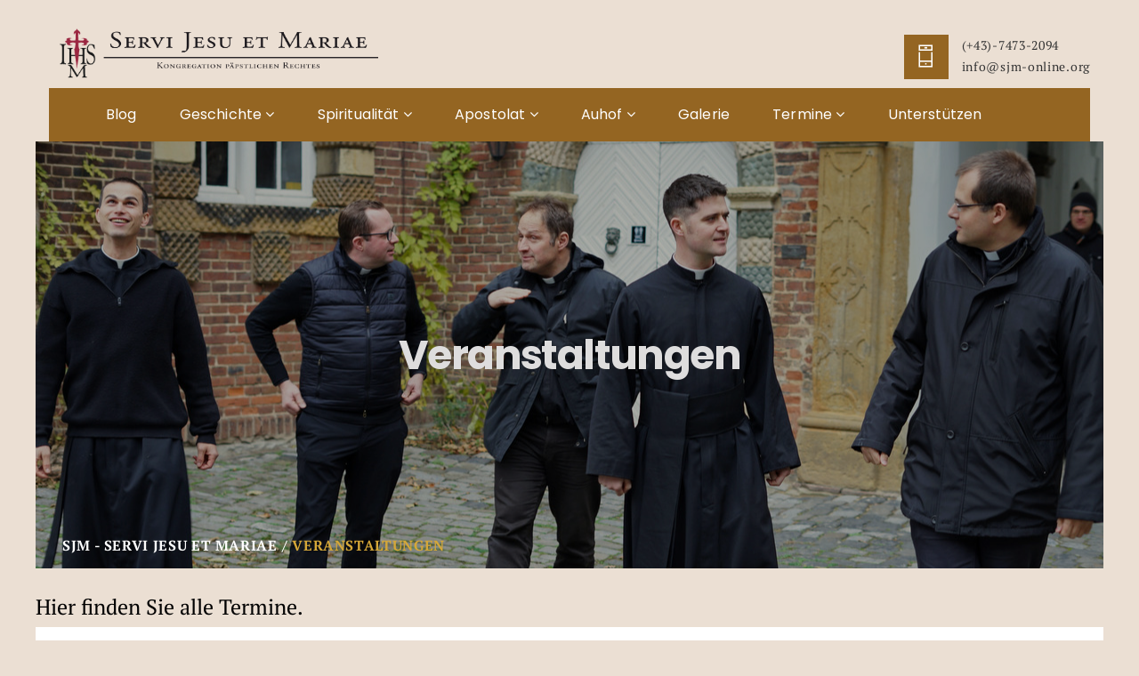

--- FILE ---
content_type: text/html; charset=UTF-8
request_url: https://www.sjm-online.org/veranstaltungen/
body_size: 16480
content:

<div style='display:none'></div><!DOCTYPE html>

<html lang="de" class="no-js">
<head>
	<meta charset="UTF-8">
	<meta name="viewport" content="width=device-width, initial-scale=1">
	<link rel="profile" href="http://gmpg.org/xfn/11">
			<title>Veranstaltungen &#8211; SJM &#8211; Servi Jesu et Mariae</title>
<meta name='robots' content='max-image-preview:large' />
<link rel='dns-prefetch' href='//secure.gravatar.com' />
<link rel='dns-prefetch' href='//stats.wp.com' />
<link rel='dns-prefetch' href='//v0.wordpress.com' />
<link rel='dns-prefetch' href='//c0.wp.com' />
<link rel="alternate" type="application/rss+xml" title="SJM - Servi Jesu et Mariae &raquo; Feed" href="https://www.sjm-online.org/feed/" />
<link rel="alternate" type="application/rss+xml" title="SJM - Servi Jesu et Mariae &raquo; Kommentar-Feed" href="https://www.sjm-online.org/comments/feed/" />
<script type="text/javascript">
window._wpemojiSettings = {"baseUrl":"https:\/\/s.w.org\/images\/core\/emoji\/14.0.0\/72x72\/","ext":".png","svgUrl":"https:\/\/s.w.org\/images\/core\/emoji\/14.0.0\/svg\/","svgExt":".svg","source":{"concatemoji":"https:\/\/www.sjm-online.org\/wp-includes\/js\/wp-emoji-release.min.js?ver=6.1.9"}};
/*! This file is auto-generated */
!function(e,a,t){var n,r,o,i=a.createElement("canvas"),p=i.getContext&&i.getContext("2d");function s(e,t){var a=String.fromCharCode,e=(p.clearRect(0,0,i.width,i.height),p.fillText(a.apply(this,e),0,0),i.toDataURL());return p.clearRect(0,0,i.width,i.height),p.fillText(a.apply(this,t),0,0),e===i.toDataURL()}function c(e){var t=a.createElement("script");t.src=e,t.defer=t.type="text/javascript",a.getElementsByTagName("head")[0].appendChild(t)}for(o=Array("flag","emoji"),t.supports={everything:!0,everythingExceptFlag:!0},r=0;r<o.length;r++)t.supports[o[r]]=function(e){if(p&&p.fillText)switch(p.textBaseline="top",p.font="600 32px Arial",e){case"flag":return s([127987,65039,8205,9895,65039],[127987,65039,8203,9895,65039])?!1:!s([55356,56826,55356,56819],[55356,56826,8203,55356,56819])&&!s([55356,57332,56128,56423,56128,56418,56128,56421,56128,56430,56128,56423,56128,56447],[55356,57332,8203,56128,56423,8203,56128,56418,8203,56128,56421,8203,56128,56430,8203,56128,56423,8203,56128,56447]);case"emoji":return!s([129777,127995,8205,129778,127999],[129777,127995,8203,129778,127999])}return!1}(o[r]),t.supports.everything=t.supports.everything&&t.supports[o[r]],"flag"!==o[r]&&(t.supports.everythingExceptFlag=t.supports.everythingExceptFlag&&t.supports[o[r]]);t.supports.everythingExceptFlag=t.supports.everythingExceptFlag&&!t.supports.flag,t.DOMReady=!1,t.readyCallback=function(){t.DOMReady=!0},t.supports.everything||(n=function(){t.readyCallback()},a.addEventListener?(a.addEventListener("DOMContentLoaded",n,!1),e.addEventListener("load",n,!1)):(e.attachEvent("onload",n),a.attachEvent("onreadystatechange",function(){"complete"===a.readyState&&t.readyCallback()})),(e=t.source||{}).concatemoji?c(e.concatemoji):e.wpemoji&&e.twemoji&&(c(e.twemoji),c(e.wpemoji)))}(window,document,window._wpemojiSettings);
</script>
<style type="text/css">
img.wp-smiley,
img.emoji {
	display: inline !important;
	border: none !important;
	box-shadow: none !important;
	height: 1em !important;
	width: 1em !important;
	margin: 0 0.07em !important;
	vertical-align: -0.1em !important;
	background: none !important;
	padding: 0 !important;
}
</style>
	<link rel='stylesheet' id='wp-block-library-css' href='https://c0.wp.com/c/6.1.9/wp-includes/css/dist/block-library/style.min.css' type='text/css' media='all' />
<style id='wp-block-library-inline-css' type='text/css'>
.has-text-align-justify{text-align:justify;}
</style>
<link rel='stylesheet' id='jetpack-videopress-video-block-view-css' href='https://www.sjm-online.org/wp-content/plugins/jetpack/jetpack_vendor/automattic/jetpack-videopress/build/block-editor/blocks/video/view.css?minify=false&#038;ver=34ae973733627b74a14e' type='text/css' media='all' />
<link rel='stylesheet' id='mediaelement-css' href='https://c0.wp.com/c/6.1.9/wp-includes/js/mediaelement/mediaelementplayer-legacy.min.css' type='text/css' media='all' />
<link rel='stylesheet' id='wp-mediaelement-css' href='https://c0.wp.com/c/6.1.9/wp-includes/js/mediaelement/wp-mediaelement.min.css' type='text/css' media='all' />
<link rel='stylesheet' id='classic-theme-styles-css' href='https://c0.wp.com/c/6.1.9/wp-includes/css/classic-themes.min.css' type='text/css' media='all' />
<style id='global-styles-inline-css' type='text/css'>
body{--wp--preset--color--black: #000000;--wp--preset--color--cyan-bluish-gray: #abb8c3;--wp--preset--color--white: #ffffff;--wp--preset--color--pale-pink: #f78da7;--wp--preset--color--vivid-red: #cf2e2e;--wp--preset--color--luminous-vivid-orange: #ff6900;--wp--preset--color--luminous-vivid-amber: #fcb900;--wp--preset--color--light-green-cyan: #7bdcb5;--wp--preset--color--vivid-green-cyan: #00d084;--wp--preset--color--pale-cyan-blue: #8ed1fc;--wp--preset--color--vivid-cyan-blue: #0693e3;--wp--preset--color--vivid-purple: #9b51e0;--wp--preset--gradient--vivid-cyan-blue-to-vivid-purple: linear-gradient(135deg,rgba(6,147,227,1) 0%,rgb(155,81,224) 100%);--wp--preset--gradient--light-green-cyan-to-vivid-green-cyan: linear-gradient(135deg,rgb(122,220,180) 0%,rgb(0,208,130) 100%);--wp--preset--gradient--luminous-vivid-amber-to-luminous-vivid-orange: linear-gradient(135deg,rgba(252,185,0,1) 0%,rgba(255,105,0,1) 100%);--wp--preset--gradient--luminous-vivid-orange-to-vivid-red: linear-gradient(135deg,rgba(255,105,0,1) 0%,rgb(207,46,46) 100%);--wp--preset--gradient--very-light-gray-to-cyan-bluish-gray: linear-gradient(135deg,rgb(238,238,238) 0%,rgb(169,184,195) 100%);--wp--preset--gradient--cool-to-warm-spectrum: linear-gradient(135deg,rgb(74,234,220) 0%,rgb(151,120,209) 20%,rgb(207,42,186) 40%,rgb(238,44,130) 60%,rgb(251,105,98) 80%,rgb(254,248,76) 100%);--wp--preset--gradient--blush-light-purple: linear-gradient(135deg,rgb(255,206,236) 0%,rgb(152,150,240) 100%);--wp--preset--gradient--blush-bordeaux: linear-gradient(135deg,rgb(254,205,165) 0%,rgb(254,45,45) 50%,rgb(107,0,62) 100%);--wp--preset--gradient--luminous-dusk: linear-gradient(135deg,rgb(255,203,112) 0%,rgb(199,81,192) 50%,rgb(65,88,208) 100%);--wp--preset--gradient--pale-ocean: linear-gradient(135deg,rgb(255,245,203) 0%,rgb(182,227,212) 50%,rgb(51,167,181) 100%);--wp--preset--gradient--electric-grass: linear-gradient(135deg,rgb(202,248,128) 0%,rgb(113,206,126) 100%);--wp--preset--gradient--midnight: linear-gradient(135deg,rgb(2,3,129) 0%,rgb(40,116,252) 100%);--wp--preset--duotone--dark-grayscale: url('#wp-duotone-dark-grayscale');--wp--preset--duotone--grayscale: url('#wp-duotone-grayscale');--wp--preset--duotone--purple-yellow: url('#wp-duotone-purple-yellow');--wp--preset--duotone--blue-red: url('#wp-duotone-blue-red');--wp--preset--duotone--midnight: url('#wp-duotone-midnight');--wp--preset--duotone--magenta-yellow: url('#wp-duotone-magenta-yellow');--wp--preset--duotone--purple-green: url('#wp-duotone-purple-green');--wp--preset--duotone--blue-orange: url('#wp-duotone-blue-orange');--wp--preset--font-size--small: 13px;--wp--preset--font-size--medium: 20px;--wp--preset--font-size--large: 36px;--wp--preset--font-size--x-large: 42px;--wp--preset--spacing--20: 0.44rem;--wp--preset--spacing--30: 0.67rem;--wp--preset--spacing--40: 1rem;--wp--preset--spacing--50: 1.5rem;--wp--preset--spacing--60: 2.25rem;--wp--preset--spacing--70: 3.38rem;--wp--preset--spacing--80: 5.06rem;}:where(.is-layout-flex){gap: 0.5em;}body .is-layout-flow > .alignleft{float: left;margin-inline-start: 0;margin-inline-end: 2em;}body .is-layout-flow > .alignright{float: right;margin-inline-start: 2em;margin-inline-end: 0;}body .is-layout-flow > .aligncenter{margin-left: auto !important;margin-right: auto !important;}body .is-layout-constrained > .alignleft{float: left;margin-inline-start: 0;margin-inline-end: 2em;}body .is-layout-constrained > .alignright{float: right;margin-inline-start: 2em;margin-inline-end: 0;}body .is-layout-constrained > .aligncenter{margin-left: auto !important;margin-right: auto !important;}body .is-layout-constrained > :where(:not(.alignleft):not(.alignright):not(.alignfull)){max-width: var(--wp--style--global--content-size);margin-left: auto !important;margin-right: auto !important;}body .is-layout-constrained > .alignwide{max-width: var(--wp--style--global--wide-size);}body .is-layout-flex{display: flex;}body .is-layout-flex{flex-wrap: wrap;align-items: center;}body .is-layout-flex > *{margin: 0;}:where(.wp-block-columns.is-layout-flex){gap: 2em;}.has-black-color{color: var(--wp--preset--color--black) !important;}.has-cyan-bluish-gray-color{color: var(--wp--preset--color--cyan-bluish-gray) !important;}.has-white-color{color: var(--wp--preset--color--white) !important;}.has-pale-pink-color{color: var(--wp--preset--color--pale-pink) !important;}.has-vivid-red-color{color: var(--wp--preset--color--vivid-red) !important;}.has-luminous-vivid-orange-color{color: var(--wp--preset--color--luminous-vivid-orange) !important;}.has-luminous-vivid-amber-color{color: var(--wp--preset--color--luminous-vivid-amber) !important;}.has-light-green-cyan-color{color: var(--wp--preset--color--light-green-cyan) !important;}.has-vivid-green-cyan-color{color: var(--wp--preset--color--vivid-green-cyan) !important;}.has-pale-cyan-blue-color{color: var(--wp--preset--color--pale-cyan-blue) !important;}.has-vivid-cyan-blue-color{color: var(--wp--preset--color--vivid-cyan-blue) !important;}.has-vivid-purple-color{color: var(--wp--preset--color--vivid-purple) !important;}.has-black-background-color{background-color: var(--wp--preset--color--black) !important;}.has-cyan-bluish-gray-background-color{background-color: var(--wp--preset--color--cyan-bluish-gray) !important;}.has-white-background-color{background-color: var(--wp--preset--color--white) !important;}.has-pale-pink-background-color{background-color: var(--wp--preset--color--pale-pink) !important;}.has-vivid-red-background-color{background-color: var(--wp--preset--color--vivid-red) !important;}.has-luminous-vivid-orange-background-color{background-color: var(--wp--preset--color--luminous-vivid-orange) !important;}.has-luminous-vivid-amber-background-color{background-color: var(--wp--preset--color--luminous-vivid-amber) !important;}.has-light-green-cyan-background-color{background-color: var(--wp--preset--color--light-green-cyan) !important;}.has-vivid-green-cyan-background-color{background-color: var(--wp--preset--color--vivid-green-cyan) !important;}.has-pale-cyan-blue-background-color{background-color: var(--wp--preset--color--pale-cyan-blue) !important;}.has-vivid-cyan-blue-background-color{background-color: var(--wp--preset--color--vivid-cyan-blue) !important;}.has-vivid-purple-background-color{background-color: var(--wp--preset--color--vivid-purple) !important;}.has-black-border-color{border-color: var(--wp--preset--color--black) !important;}.has-cyan-bluish-gray-border-color{border-color: var(--wp--preset--color--cyan-bluish-gray) !important;}.has-white-border-color{border-color: var(--wp--preset--color--white) !important;}.has-pale-pink-border-color{border-color: var(--wp--preset--color--pale-pink) !important;}.has-vivid-red-border-color{border-color: var(--wp--preset--color--vivid-red) !important;}.has-luminous-vivid-orange-border-color{border-color: var(--wp--preset--color--luminous-vivid-orange) !important;}.has-luminous-vivid-amber-border-color{border-color: var(--wp--preset--color--luminous-vivid-amber) !important;}.has-light-green-cyan-border-color{border-color: var(--wp--preset--color--light-green-cyan) !important;}.has-vivid-green-cyan-border-color{border-color: var(--wp--preset--color--vivid-green-cyan) !important;}.has-pale-cyan-blue-border-color{border-color: var(--wp--preset--color--pale-cyan-blue) !important;}.has-vivid-cyan-blue-border-color{border-color: var(--wp--preset--color--vivid-cyan-blue) !important;}.has-vivid-purple-border-color{border-color: var(--wp--preset--color--vivid-purple) !important;}.has-vivid-cyan-blue-to-vivid-purple-gradient-background{background: var(--wp--preset--gradient--vivid-cyan-blue-to-vivid-purple) !important;}.has-light-green-cyan-to-vivid-green-cyan-gradient-background{background: var(--wp--preset--gradient--light-green-cyan-to-vivid-green-cyan) !important;}.has-luminous-vivid-amber-to-luminous-vivid-orange-gradient-background{background: var(--wp--preset--gradient--luminous-vivid-amber-to-luminous-vivid-orange) !important;}.has-luminous-vivid-orange-to-vivid-red-gradient-background{background: var(--wp--preset--gradient--luminous-vivid-orange-to-vivid-red) !important;}.has-very-light-gray-to-cyan-bluish-gray-gradient-background{background: var(--wp--preset--gradient--very-light-gray-to-cyan-bluish-gray) !important;}.has-cool-to-warm-spectrum-gradient-background{background: var(--wp--preset--gradient--cool-to-warm-spectrum) !important;}.has-blush-light-purple-gradient-background{background: var(--wp--preset--gradient--blush-light-purple) !important;}.has-blush-bordeaux-gradient-background{background: var(--wp--preset--gradient--blush-bordeaux) !important;}.has-luminous-dusk-gradient-background{background: var(--wp--preset--gradient--luminous-dusk) !important;}.has-pale-ocean-gradient-background{background: var(--wp--preset--gradient--pale-ocean) !important;}.has-electric-grass-gradient-background{background: var(--wp--preset--gradient--electric-grass) !important;}.has-midnight-gradient-background{background: var(--wp--preset--gradient--midnight) !important;}.has-small-font-size{font-size: var(--wp--preset--font-size--small) !important;}.has-medium-font-size{font-size: var(--wp--preset--font-size--medium) !important;}.has-large-font-size{font-size: var(--wp--preset--font-size--large) !important;}.has-x-large-font-size{font-size: var(--wp--preset--font-size--x-large) !important;}
.wp-block-navigation a:where(:not(.wp-element-button)){color: inherit;}
:where(.wp-block-columns.is-layout-flex){gap: 2em;}
.wp-block-pullquote{font-size: 1.5em;line-height: 1.6;}
</style>
<link rel='stylesheet' id='redux-extendify-styles-css' href='https://www.sjm-online.org/wp-content/plugins/redux-framework/redux-core/assets/css/extendify-utilities.css?ver=4.4.7' type='text/css' media='all' />
<link rel='stylesheet' id='events-manager-css' href='https://www.sjm-online.org/wp-content/plugins/events-manager/includes/css/events-manager.min.css?ver=6.3' type='text/css' media='all' />
<style id='events-manager-inline-css' type='text/css'>
body .em { --font-family : inherit; --font-weight : inherit; --font-size : 1em; --line-height : inherit; }
</style>
<link rel='stylesheet' id='maxmuseum-toolkit-css' href='https://www.sjm-online.org/wp-content/plugins/maxmuseum-toolkit/lib/css/plugin.css?ver=1.0' type='text/css' media='all' />
<link rel='stylesheet' id='rs-plugin-settings-css' href='https://www.sjm-online.org/wp-content/plugins/revslider/public/assets/css/settings.css?ver=5.4.5.1' type='text/css' media='all' />
<style id='rs-plugin-settings-inline-css' type='text/css'>
#rs-demo-id {}
</style>
<link rel='stylesheet' id='vlp-public-css' href='https://www.sjm-online.org/wp-content/plugins/visual-link-preview/dist/public.css?ver=2.2.6' type='text/css' media='all' />
<!--[if lt IE 9]>
<link rel='stylesheet' id='maxmuseum-ie-css' href='https://www.sjm-online.org/wp-content/themes/maxmuseum/css/ie.css?ver=6.1.9' type='text/css' media='all' />
<![endif]-->
<link rel='stylesheet' id='maxmuseum-fonts-css' href='https://www.sjm-online.org/wp-content/uploads/fonts/3d08b016e9e4e57a11030d7bd3eb8a0b/font.css?v=1726607887' type='text/css' media='all' />
<link rel='stylesheet' id='dashicons-css' href='https://c0.wp.com/c/6.1.9/wp-includes/css/dashicons.min.css' type='text/css' media='all' />
<link rel='stylesheet' id='maxmuseum-lib-css' href='https://www.sjm-online.org/wp-content/themes/maxmuseum/css/lib.css?ver=6.1.9' type='text/css' media='all' />
<link rel='stylesheet' id='maxmuseum-plugins-css' href='https://www.sjm-online.org/wp-content/themes/maxmuseum/css/plugins.css?ver=6.1.9' type='text/css' media='all' />
<link rel='stylesheet' id='maxmuseum-navigationmenu-css' href='https://www.sjm-online.org/wp-content/themes/maxmuseum/css/navigation-menu.css?ver=6.1.9' type='text/css' media='all' />
<link rel='stylesheet' id='maxmuseum-wordpress-css' href='https://www.sjm-online.org/wp-content/themes/maxmuseum/css/wordpress.css?ver=6.1.9' type='text/css' media='all' />
<link rel='stylesheet' id='maxmuseum-woocommerce-css' href='https://www.sjm-online.org/wp-content/themes/maxmuseum/css/woocommerce.css?ver=6.1.9' type='text/css' media='all' />
<link rel='stylesheet' id='maxmuseum-shortcode-css' href='https://www.sjm-online.org/wp-content/themes/maxmuseum/css/shortcode.css?ver=6.1.9' type='text/css' media='all' />
<link rel='stylesheet' id='maxmuseum-stylesheet-css' href='https://www.sjm-online.org/wp-content/themes/maxmuseum/style.css?ver=6.1.9' type='text/css' media='all' />
<style id='maxmuseum-stylesheet-inline-css' type='text/css'>

			@media (min-width: 992px) {
				
			}
			@media (max-width: 991px) {
				
			}
			@media (max-width: 767px) {
				
			}			
		
</style>
<link rel='stylesheet' id='js_composer_front-css' href='https://www.sjm-online.org/wp-content/plugins/js_composer/assets/css/js_composer.min.css?ver=5.2.1' type='text/css' media='all' />
<link rel='stylesheet' id='jetpack_css-css' href='https://c0.wp.com/p/jetpack/12.5.1/css/jetpack.css' type='text/css' media='all' />
<script type='text/javascript' src='https://c0.wp.com/c/6.1.9/wp-includes/js/jquery/jquery.min.js' id='jquery-core-js'></script>
<script type='text/javascript' src='https://c0.wp.com/c/6.1.9/wp-includes/js/jquery/jquery-migrate.min.js' id='jquery-migrate-js'></script>
<script type='text/javascript' src='https://c0.wp.com/c/6.1.9/wp-includes/js/jquery/ui/core.min.js' id='jquery-ui-core-js'></script>
<script type='text/javascript' src='https://c0.wp.com/c/6.1.9/wp-includes/js/jquery/ui/mouse.min.js' id='jquery-ui-mouse-js'></script>
<script type='text/javascript' src='https://c0.wp.com/c/6.1.9/wp-includes/js/jquery/ui/sortable.min.js' id='jquery-ui-sortable-js'></script>
<script type='text/javascript' src='https://c0.wp.com/c/6.1.9/wp-includes/js/jquery/ui/datepicker.min.js' id='jquery-ui-datepicker-js'></script>
<script type='text/javascript' id='jquery-ui-datepicker-js-after'>
jQuery(function(jQuery){jQuery.datepicker.setDefaults({"closeText":"Schlie\u00dfen","currentText":"Heute","monthNames":["Januar","Februar","M\u00e4rz","April","Mai","Juni","Juli","August","September","Oktober","November","Dezember"],"monthNamesShort":["Jan.","Feb.","M\u00e4rz","Apr.","Mai","Juni","Juli","Aug.","Sep.","Okt.","Nov.","Dez."],"nextText":"Weiter","prevText":"Zur\u00fcck","dayNames":["Sonntag","Montag","Dienstag","Mittwoch","Donnerstag","Freitag","Samstag"],"dayNamesShort":["So.","Mo.","Di.","Mi.","Do.","Fr.","Sa."],"dayNamesMin":["S","M","D","M","D","F","S"],"dateFormat":"d. MM yy","firstDay":1,"isRTL":false});});
</script>
<script type='text/javascript' src='https://c0.wp.com/c/6.1.9/wp-includes/js/jquery/ui/resizable.min.js' id='jquery-ui-resizable-js'></script>
<script type='text/javascript' src='https://c0.wp.com/c/6.1.9/wp-includes/js/jquery/ui/draggable.min.js' id='jquery-ui-draggable-js'></script>
<script type='text/javascript' src='https://c0.wp.com/c/6.1.9/wp-includes/js/jquery/ui/controlgroup.min.js' id='jquery-ui-controlgroup-js'></script>
<script type='text/javascript' src='https://c0.wp.com/c/6.1.9/wp-includes/js/jquery/ui/checkboxradio.min.js' id='jquery-ui-checkboxradio-js'></script>
<script type='text/javascript' src='https://c0.wp.com/c/6.1.9/wp-includes/js/jquery/ui/button.min.js' id='jquery-ui-button-js'></script>
<script type='text/javascript' src='https://c0.wp.com/c/6.1.9/wp-includes/js/jquery/ui/dialog.min.js' id='jquery-ui-dialog-js'></script>
<script type='text/javascript' id='events-manager-js-extra'>
/* <![CDATA[ */
var EM = {"ajaxurl":"https:\/\/www.sjm-online.org\/wp-admin\/admin-ajax.php","locationajaxurl":"https:\/\/www.sjm-online.org\/wp-admin\/admin-ajax.php?action=locations_search","firstDay":"1","locale":"de","dateFormat":"yy-mm-dd","ui_css":"https:\/\/www.sjm-online.org\/wp-content\/plugins\/events-manager\/includes\/css\/jquery-ui\/build.min.css","show24hours":"1","is_ssl":"1","autocomplete_limit":"10","calendar":{"breakpoints":{"small":560,"medium":908,"large":false}},"datepicker":{"format":"d.m.Y","locale":"de"},"search":{"breakpoints":{"small":650,"medium":850,"full":false}},"google_maps_api":"AIzaSyBvuntVdAYfjdKewEOGUUHisY18BFVb2yg","bookingInProgress":"Bitte warte, w\u00e4hrend die Buchung abgeschickt wird.","tickets_save":"Ticket speichern","bookingajaxurl":"https:\/\/www.sjm-online.org\/wp-admin\/admin-ajax.php","bookings_export_save":"Buchungen exportieren","bookings_settings_save":"Einstellungen speichern","booking_delete":"Bist du dir sicher, dass du es l\u00f6schen m\u00f6chtest?","booking_offset":"30","bb_full":"Ausverkauft","bb_book":"Jetzt buchen","bb_booking":"Buche ...","bb_booked":"Buchung Abgesendet","bb_error":"Buchung Fehler. Nochmal versuchen?","bb_cancel":"Abbrechen","bb_canceling":"Stornieren ...","bb_cancelled":"Abgesagt","bb_cancel_error":"Stornierung Fehler. Nochmal versuchen?","txt_search":"Suche","txt_searching":"Suche...","txt_loading":"Wird geladen\u00a0\u2026","event_detach_warning":"Bist du sicher, dass du diese sich wiederholende Veranstaltung herausl\u00f6sen willst? Wenn du dies tun, verlierst du alle Buchungsinformationen und die alten wiederkehrenden Veranstaltung werden gel\u00f6scht.","delete_recurrence_warning":"Bist du sicher, dass du alle Wiederholungen dieser Veranstaltung l\u00f6schen willst? Alle Veranstaltungen werden in den Papierkorb verschoben.","disable_bookings_warning":"Bist du sicher, dass du Buchungen deaktivieren willst? Wenn du das tust und speicherst, wirst du alle bisherigen Buchungen verlieren. Wenn du nur weitere Buchungen verhindern willst, reduziere die Anzahl der verf\u00fcgbaren Pl\u00e4tze auf die Anzahl der bisherigen Buchungen.","booking_warning_cancel":"Bist du sicher, dass du deine Buchung stornieren willst?"};
/* ]]> */
</script>
<script type='text/javascript' src='https://www.sjm-online.org/wp-content/plugins/events-manager/includes/js/events-manager.js?ver=6.3' id='events-manager-js'></script>
<script type='text/javascript' src='https://www.sjm-online.org/wp-content/plugins/events-manager/includes/external/flatpickr/l10n/de.min.js?ver=6.3' id='em-flatpickr-localization-js'></script>
<script type='text/javascript' src='https://www.sjm-online.org/wp-content/plugins/maxmuseum-toolkit/lib/js/plugin.js?ver=1.0' id='maxmuseum-toolkit-js'></script>
<script type='text/javascript' src='https://www.sjm-online.org/wp-content/plugins/revslider/public/assets/js/jquery.themepunch.tools.min.js?ver=5.4.5.1' id='tp-tools-js'></script>
<script type='text/javascript' src='https://www.sjm-online.org/wp-content/plugins/revslider/public/assets/js/jquery.themepunch.revolution.min.js?ver=5.4.5.1' id='revmin-js'></script>
<script type='text/javascript' id='simple-likes-public-js-js-extra'>
/* <![CDATA[ */
var simpleLikes = {"ajaxurl":"https:\/\/www.sjm-online.org\/wp-admin\/admin-ajax.php","like":"Like","unlike":"Unlike"};
/* ]]> */
</script>
<script type='text/javascript' src='https://www.sjm-online.org/wp-content/themes/maxmuseum/include/postlike/simple-likes-public.js?ver=0.5' id='simple-likes-public-js-js'></script>
<!--[if lt IE 9]>
<script type='text/javascript' src='https://www.sjm-online.org/wp-content/themes/maxmuseum/js/html5/respond.min.js?ver=3.7.3' id='maxmuseum-respond.min-js'></script>
<![endif]-->
<link rel="https://api.w.org/" href="https://www.sjm-online.org/wp-json/" /><link rel="alternate" type="application/json" href="https://www.sjm-online.org/wp-json/wp/v2/pages/3340" /><link rel="EditURI" type="application/rsd+xml" title="RSD" href="https://www.sjm-online.org/xmlrpc.php?rsd" />
<link rel="wlwmanifest" type="application/wlwmanifest+xml" href="https://www.sjm-online.org/wp-includes/wlwmanifest.xml" />
<link rel="canonical" href="https://www.sjm-online.org/veranstaltungen/" />
<link rel='shortlink' href='https://wp.me/P9PrPR-RS' />
<link rel="alternate" type="application/json+oembed" href="https://www.sjm-online.org/wp-json/oembed/1.0/embed?url=https%3A%2F%2Fwww.sjm-online.org%2Fveranstaltungen%2F" />
<link rel="alternate" type="text/xml+oembed" href="https://www.sjm-online.org/wp-json/oembed/1.0/embed?url=https%3A%2F%2Fwww.sjm-online.org%2Fveranstaltungen%2F&#038;format=xml" />
<meta name="generator" content="Redux 4.4.7" />	<style>img#wpstats{display:none}</style>
		<meta name="generator" content="Powered by Visual Composer - drag and drop page builder for WordPress."/>
<!--[if lte IE 9]><link rel="stylesheet" type="text/css" href="https://www.sjm-online.org/wp-content/plugins/js_composer/assets/css/vc_lte_ie9.min.css" media="screen"><![endif]--><meta name="redi-version" content="1.2.7" /><meta name="generator" content="Powered by Slider Revolution 5.4.5.1 - responsive, Mobile-Friendly Slider Plugin for WordPress with comfortable drag and drop interface." />

<!-- Jetpack Open Graph Tags -->
<meta property="og:type" content="article" />
<meta property="og:title" content="Veranstaltungen" />
<meta property="og:url" content="https://www.sjm-online.org/veranstaltungen/" />
<meta property="og:description" content="CONTENTS" />
<meta property="article:published_time" content="2018-04-25T13:56:10+00:00" />
<meta property="article:modified_time" content="2025-11-28T14:34:56+00:00" />
<meta property="og:site_name" content="SJM - Servi Jesu et Mariae" />
<meta property="og:image" content="https://www.sjm-online.org/wp-content/uploads/2025/11/DSC04730.jpg" />
<meta property="og:image:width" content="1200" />
<meta property="og:image:height" content="481" />
<meta property="og:image:alt" content="" />
<meta property="og:locale" content="de_DE" />
<meta name="twitter:text:title" content="Veranstaltungen" />
<meta name="twitter:image" content="https://www.sjm-online.org/wp-content/uploads/2025/11/DSC04730.jpg?w=640" />
<meta name="twitter:card" content="summary_large_image" />

<!-- End Jetpack Open Graph Tags -->
<link rel="icon" href="https://www.sjm-online.org/wp-content/uploads/2018/04/cropped-logo2-1-32x32.png" sizes="32x32" />
<link rel="icon" href="https://www.sjm-online.org/wp-content/uploads/2018/04/cropped-logo2-1-192x192.png" sizes="192x192" />
<link rel="apple-touch-icon" href="https://www.sjm-online.org/wp-content/uploads/2018/04/cropped-logo2-1-180x180.png" />
<meta name="msapplication-TileImage" content="https://www.sjm-online.org/wp-content/uploads/2018/04/cropped-logo2-1-270x270.png" />
<script type="text/javascript">function setREVStartSize(e){
				try{ var i=jQuery(window).width(),t=9999,r=0,n=0,l=0,f=0,s=0,h=0;					
					if(e.responsiveLevels&&(jQuery.each(e.responsiveLevels,function(e,f){f>i&&(t=r=f,l=e),i>f&&f>r&&(r=f,n=e)}),t>r&&(l=n)),f=e.gridheight[l]||e.gridheight[0]||e.gridheight,s=e.gridwidth[l]||e.gridwidth[0]||e.gridwidth,h=i/s,h=h>1?1:h,f=Math.round(h*f),"fullscreen"==e.sliderLayout){var u=(e.c.width(),jQuery(window).height());if(void 0!=e.fullScreenOffsetContainer){var c=e.fullScreenOffsetContainer.split(",");if (c) jQuery.each(c,function(e,i){u=jQuery(i).length>0?u-jQuery(i).outerHeight(!0):u}),e.fullScreenOffset.split("%").length>1&&void 0!=e.fullScreenOffset&&e.fullScreenOffset.length>0?u-=jQuery(window).height()*parseInt(e.fullScreenOffset,0)/100:void 0!=e.fullScreenOffset&&e.fullScreenOffset.length>0&&(u-=parseInt(e.fullScreenOffset,0))}f=u}else void 0!=e.minHeight&&f<e.minHeight&&(f=e.minHeight);e.c.closest(".rev_slider_wrapper").css({height:f})					
				}catch(d){console.log("Failure at Presize of Slider:"+d)}
			};</script>
<link rel="stylesheet" type="text/css" id="wp-custom-css" href="https://www.sjm-online.org/?custom-css=dcab439d27" /><style id="maxmuseum_option-dynamic-css" title="dynamic-css" class="redux-options-output">.header-section .top-header.custombg_overlay:before{background-color:#ebdfd3;}</style><noscript><style type="text/css"> .wpb_animate_when_almost_visible { opacity: 1; }</style></noscript>
</head>
<body class="page-template-default page page-id-3340 page-parent singular wpb-js-composer js-comp-ver-5.2.1 vc_responsive">
<!-- Loader -->
<div id="site-loader" class="load-complete">
	<div class="loader">
		<div class="loader-inner ball-clip-rotate">
			<div></div>
		</div>
	</div>
</div><!-- Loader /- --><!-- Header Section -->
<header class="container-fluid no-padding header-section">
	<!-- SidePanel -->
	<div id="slidepanel">
						<!-- Top Header -->
				<div class="container-fluid no-padding top-header custombg_overlay">
					<!-- Container -->
					<div class="container">
						<div class="row">
																<div class="col-md-6 col-sm-6 social-block">
										<p>Also see in:</p>
										<ul>
														<li>
				<a href="http://facebook.com" target="_blank"><i class="fa fa-facebook"></i></a>
			</li>
						<li>
				<a href="http://www.twitter.com" target="_blank"><i class="fa fa-twitter"></i></a>
			</li>
						<li>
				<a href="http://www.linkedin.com" target="_blank"><i class="fa fa-linkedin"></i></a>
			</li>
						<li>
				<a href="http://www.tumblr.com" target="_blank"><i class="fa fa-tumblr"></i></a>
			</li>
						<li>
				<a href="http://www.vimeo.com" target="_blank"><i class="fa fa-vimeo"></i></a>
			</li>
						<li>
				<a href="http://www.pinterest.com" target="_blank"><i class="fa fa-pinterest-p"></i></a>
			</li>
													</ul>
									</div>
															</div>
					</div><!-- Container /- -->
				</div><!-- Top Header /- -->
						
		<!-- Logo Block -->
		<div class="container">
			<div class="col-md-12 col-sm-12 col-xs-12 no-padding logo-block">
				<div class="row">
					<div class="col-md-4 h-logo">
							<a class="navbar-brand image-logo" href="https://www.sjm-online.org/" style="max-width: ;  max-height: ;">
		<img src="https://www.sjm-online.org/wp-content/uploads/2018/04/Logo.png" alt=""/>
	</a>
						</div>
												<div class="col-md-8 col-sm-12 col-xs-12 cnt-content">
																		<div class="cnt-detail">
											<i class="icon icon-Pointer"></i>
											<p> </p>
											<p> </p>
										</div>
																				<div class="cnt-detail">
											<i class="icon icon-Phone"></i>
											<p>
												<a href="tel:(+43)-7473-2094" title="(+43)-7473-2094">
													(+43)-7473-2094 												</a>
											</p>
											<p>
												<a href="mailto:info@sjm-online.org" title="info@sjm-online.org">
													info@sjm-online.org												</a>
											</p>
										</div>
																	</div>
											</div>
			</div>
		</div><!-- Logo Block /- -->
		
	</div><!-- SidePanel /- -->
	
	<div class="container-fluid no-padding menu-block">
		<!-- Container -->
		<div class="container">	
			<!-- nav -->
			<nav class="navbar navbar-default ow-navigation">
				<div id="loginpanel" class="desktop-hide">
					<div class="right" id="toggle">
						<a id="slideit" href="#slidepanel"><i class="fo-icons fa fa-inbox"></i></a>
						<a id="closeit" href="#slidepanel"><i class="fo-icons fa fa-close"></i></a>
					</div>
				</div>
				<div class="navbar-header">
					<button aria-controls="navbar" aria-expanded="false" data-target="#navbar" data-toggle="collapse" class="navbar-toggle collapsed" type="button">
						<span class="sr-only">Toggle navigation</span>
						<span class="icon-bar"></span>
						<span class="icon-bar"></span>
						<span class="icon-bar"></span>
					</button>
						<a class="navbar-brand image-logo" href="https://www.sjm-online.org/" style="max-width: ;  max-height: ;">
		<img src="https://www.sjm-online.org/wp-content/uploads/2018/04/Logo.png" alt=""/>
	</a>
					</div>
										<!-- Menu Icon -->
						<div class="menu-icon">
							<!-- Button trigger modal -->
							<button type="button" class="btn visit_btn" data-toggle="modal" data-target="#myModal">
							  visiting hours							</button>
						</div><!-- Menu Icon /- -->
										<div class="navbar-collapse collapse" id="navbar">
					<ul id="menu-hauptmenu" class="nav navbar-nav"><li id="menu-item-62" class="menu-item menu-item-type-post_type menu-item-object-page menu-item-62"><a title="Blog" href="https://www.sjm-online.org/aktuelles/">Blog</a></li>
<li id="menu-item-68" class="menu-item menu-item-type-post_type menu-item-object-page menu-item-has-children menu-item-68 dropdown"><a title="Geschichte" href="https://www.sjm-online.org/geschichte/" class="dropdown-toggle" aria-haspopup="true">Geschichte <span class="fa fa-angle-down"></span></a><i class='ddl-switch fa fa-angle-down'></i>

<ul role="menu" class=" dropdown-menu">
	<li id="menu-item-2433" class="menu-item menu-item-type-post_type menu-item-object-page menu-item-2433"><a title="Vorgeschichte" href="https://www.sjm-online.org/geschichte/vorgeschichte-2/">Vorgeschichte</a></li>
	<li id="menu-item-2432" class="menu-item menu-item-type-post_type menu-item-object-page menu-item-2432"><a title="Der Gründer: Pater Andreas Hönisch" href="https://www.sjm-online.org/geschichte/pater-andreas-hoenisch/">Der Gründer: Pater Andreas Hönisch</a></li>
	<li id="menu-item-2431" class="menu-item menu-item-type-post_type menu-item-object-page menu-item-2431"><a title="Die ersten Jahre" href="https://www.sjm-online.org/geschichte/die-ersten-jahre/">Die ersten Jahre</a></li>
	<li id="menu-item-2430" class="menu-item menu-item-type-post_type menu-item-object-page menu-item-2430"><a title="Päpstliche Errichtung" href="https://www.sjm-online.org/geschichte/paepstliche-errichtung/">Päpstliche Errichtung</a></li>
	<li id="menu-item-2429" class="menu-item menu-item-type-post_type menu-item-object-page menu-item-2429"><a title="Wachstum" href="https://www.sjm-online.org/geschichte/wachstum/">Wachstum</a></li>
</ul>
</li>
<li id="menu-item-2594" class="menu-item menu-item-type-post_type menu-item-object-page menu-item-has-children menu-item-2594 dropdown"><a title="Spiritualität" href="https://www.sjm-online.org/spiritualitaet/" class="dropdown-toggle" aria-haspopup="true">Spiritualität <span class="fa fa-angle-down"></span></a><i class='ddl-switch fa fa-angle-down'></i>

<ul role="menu" class=" dropdown-menu">
	<li id="menu-item-2597" class="menu-item menu-item-type-post_type menu-item-object-page menu-item-2597"><a title="Ignatianische Spiritualität" href="https://www.sjm-online.org/spiritualitaet/ignatianische-spiritualitaet/">Ignatianische Spiritualität</a></li>
	<li id="menu-item-2596" class="menu-item menu-item-type-post_type menu-item-object-page menu-item-2596"><a title="Gelübde" href="https://www.sjm-online.org/spiritualitaet/geluebde/">Gelübde</a></li>
	<li id="menu-item-2595" class="menu-item menu-item-type-post_type menu-item-object-page menu-item-2595"><a title="Eucharistie" href="https://www.sjm-online.org/spiritualitaet/eucharistie/">Eucharistie</a></li>
	<li id="menu-item-2600" class="menu-item menu-item-type-post_type menu-item-object-page menu-item-2600"><a title="Weihe" href="https://www.sjm-online.org/spiritualitaet/weihe/">Weihe</a></li>
	<li id="menu-item-2604" class="menu-item menu-item-type-post_type menu-item-object-page menu-item-2604"><a title="Wurzeln im Pfadfindertum" href="https://www.sjm-online.org/spiritualitaet/wurzeln-im-pfadfindertum/">Wurzeln im Pfadfindertum</a></li>
	<li id="menu-item-2598" class="menu-item menu-item-type-post_type menu-item-object-page menu-item-2598"><a title="Liturgie" href="https://www.sjm-online.org/spiritualitaet/liturgie/">Liturgie</a></li>
	<li id="menu-item-2599" class="menu-item menu-item-type-post_type menu-item-object-page menu-item-2599"><a title="Theologische Vision" href="https://www.sjm-online.org/spiritualitaet/theologische-vision/">Theologische Vision</a></li>
</ul>
</li>
<li id="menu-item-2605" class="menu-item menu-item-type-post_type menu-item-object-page menu-item-has-children menu-item-2605 dropdown"><a title="Apostolat" href="https://www.sjm-online.org/apostolat-2/" class="dropdown-toggle" aria-haspopup="true">Apostolat <span class="fa fa-angle-down"></span></a><i class='ddl-switch fa fa-angle-down'></i>

<ul role="menu" class=" dropdown-menu">
	<li id="menu-item-2428" class="menu-item menu-item-type-post_type menu-item-object-page menu-item-2428"><a title="Übersicht der aktuellen Aufgaben" href="https://www.sjm-online.org/apostolat-2/aktuelle-aufgaben/">Übersicht der aktuellen Aufgaben</a></li>
	<li id="menu-item-2613" class="menu-item menu-item-type-post_type menu-item-object-page menu-item-2613"><a title="Priesterausbildung" href="https://www.sjm-online.org/apostolat-2/priesterausbildung/">Priesterausbildung</a></li>
	<li id="menu-item-2608" class="menu-item menu-item-type-post_type menu-item-object-page menu-item-2608"><a title="Exerzitien" href="https://www.sjm-online.org/apostolat-2/exerzitien/">Exerzitien</a></li>
	<li id="menu-item-2611" class="menu-item menu-item-type-post_type menu-item-object-page menu-item-2611"><a title="Pfadfinderarbeit" href="https://www.sjm-online.org/apostolat-2/pfadfinderarbeit/">Pfadfinderarbeit</a></li>
	<li id="menu-item-2615" class="menu-item menu-item-type-post_type menu-item-object-page menu-item-2615"><a title="Sonstige Jugendarbeit" href="https://www.sjm-online.org/apostolat-2/sonstige-jugendarbeit/">Sonstige Jugendarbeit</a></li>
	<li id="menu-item-2612" class="menu-item menu-item-type-post_type menu-item-object-page menu-item-2612"><a title="Pfarrarbeit" href="https://www.sjm-online.org/apostolat-2/pfarrarbeit/">Pfarrarbeit</a></li>
	<li id="menu-item-2614" class="menu-item menu-item-type-post_type menu-item-object-page menu-item-2614"><a title="Schule &#038; Kolleg" href="https://www.sjm-online.org/apostolat-2/schule-kolleg/">Schule &#038; Kolleg</a></li>
	<li id="menu-item-2610" class="menu-item menu-item-type-post_type menu-item-object-page menu-item-2610"><a title="Mission" href="https://www.sjm-online.org/apostolat-2/mission/">Mission</a></li>
	<li id="menu-item-2606" class="menu-item menu-item-type-post_type menu-item-object-page menu-item-2606"><a title="Ancillae Domini" href="https://www.sjm-online.org/apostolat-2/ancillae-domini/">Ancillae Domini</a></li>
	<li id="menu-item-2607" class="menu-item menu-item-type-post_type menu-item-object-page menu-item-2607"><a title="Dritter Orden" href="https://www.sjm-online.org/apostolat-2/dritter-orden/">Dritter Orden</a></li>
	<li id="menu-item-2609" class="menu-item menu-item-type-post_type menu-item-object-page menu-item-2609"><a title="Medienapostolat" href="https://www.sjm-online.org/apostolat-2/medienapostolat/">Medienapostolat</a></li>
</ul>
</li>
<li id="menu-item-2616" class="menu-item menu-item-type-post_type menu-item-object-page menu-item-has-children menu-item-2616 dropdown"><a title="Auhof" href="https://www.sjm-online.org/apostolat-3/" class="dropdown-toggle" aria-haspopup="true">Auhof <span class="fa fa-angle-down"></span></a><i class='ddl-switch fa fa-angle-down'></i>

<ul role="menu" class=" dropdown-menu">
	<li id="menu-item-2621" class="menu-item menu-item-type-post_type menu-item-object-page menu-item-2621"><a title="Geschichte des Schlosses" href="https://www.sjm-online.org/apostolat-3/geschichte-des-schlosses/">Geschichte des Schlosses</a></li>
	<li id="menu-item-2620" class="menu-item menu-item-type-post_type menu-item-object-page menu-item-2620"><a title="Generalat" href="https://www.sjm-online.org/apostolat-3/generalat/">Generalat</a></li>
	<li id="menu-item-2618" class="menu-item menu-item-type-post_type menu-item-object-page menu-item-2618"><a title="Exerzitienhaus" href="https://www.sjm-online.org/apostolat-3/exerzitienhaus/">Exerzitienhaus</a></li>
	<li id="menu-item-2625" class="menu-item menu-item-type-post_type menu-item-object-page menu-item-2625"><a title="Studienhaus" href="https://www.sjm-online.org/apostolat-3/studienhaus/">Studienhaus</a></li>
	<li id="menu-item-2617" class="menu-item menu-item-type-post_type menu-item-object-page menu-item-2617"><a title="Bibliothek" href="https://www.sjm-online.org/apostolat-3/bibliothek/">Bibliothek</a></li>
	<li id="menu-item-4944" class="menu-item menu-item-type-custom menu-item-object-custom menu-item-4944"><a title="Bibliothekskatalog" href="https://biblio.sjm-online.org/">Bibliothekskatalog</a></li>
	<li id="menu-item-2619" class="menu-item menu-item-type-post_type menu-item-object-page menu-item-2619"><a title="Familiensonntage" href="https://www.sjm-online.org/apostolat-3/familiensonntag/">Familiensonntage</a></li>
	<li id="menu-item-2622" class="menu-item menu-item-type-post_type menu-item-object-page menu-item-2622"><a title="Haus der Jugend" href="https://www.sjm-online.org/apostolat-3/haus-der-jugend/">Haus der Jugend</a></li>
	<li id="menu-item-2624" class="menu-item menu-item-type-post_type menu-item-object-page menu-item-2624"><a title="Pfarre" href="https://www.sjm-online.org/apostolat-3/pfarre/">Pfarre</a></li>
</ul>
</li>
<li id="menu-item-2774" class="menu-item menu-item-type-post_type menu-item-object-page menu-item-2774"><a title="Galerie" href="https://www.sjm-online.org/galerie/">Galerie</a></li>
<li id="menu-item-3068" class="menu-item menu-item-type-custom menu-item-object-custom current-menu-item current-menu-ancestor current-menu-parent menu-item-has-children menu-item-3068 dropdown active"><a title="Termine" href="/veranstaltungen/" class="dropdown-toggle" aria-haspopup="true">Termine <span class="fa fa-angle-down"></span></a><i class='ddl-switch fa fa-angle-down'></i>

<ul role="menu" class=" dropdown-menu">
	<li id="menu-item-7255" class="menu-item menu-item-type-taxonomy menu-item-object-event-categories menu-item-7255"><a title="Ignatianische Exerzitien" href="https://www.sjm-online.org/events/categories/ignatianische-exerzitien/">Ignatianische Exerzitien</a></li>
	<li id="menu-item-7254" class="menu-item menu-item-type-taxonomy menu-item-object-event-categories menu-item-7254"><a title="Einkehrtage &amp; Vortragsexerzitien" href="https://www.sjm-online.org/events/categories/einkehrtagevortragsexerzitien/">Einkehrtage &amp; Vortragsexerzitien</a></li>
	<li id="menu-item-7257" class="menu-item menu-item-type-taxonomy menu-item-object-event-categories menu-item-7257"><a title="Für Familien" href="https://www.sjm-online.org/events/categories/fuer-familien/">Für Familien</a></li>
	<li id="menu-item-7259" class="menu-item menu-item-type-taxonomy menu-item-object-event-categories menu-item-7259"><a title="Für junge Erwachsene" href="https://www.sjm-online.org/events/categories/fuer-junge-erwachsene/">Für junge Erwachsene</a></li>
	<li id="menu-item-7258" class="menu-item menu-item-type-taxonomy menu-item-object-event-categories menu-item-7258"><a title="Für Jugendliche" href="https://www.sjm-online.org/events/categories/fuer-jugendliche/">Für Jugendliche</a></li>
	<li id="menu-item-7256" class="menu-item menu-item-type-taxonomy menu-item-object-event-categories menu-item-7256"><a title="Für Kinder" href="https://www.sjm-online.org/events/categories/fuer-kinder/">Für Kinder</a></li>
	<li id="menu-item-7260" class="menu-item menu-item-type-taxonomy menu-item-object-event-categories menu-item-7260"><a title="Sonstige Veranstaltungen" href="https://www.sjm-online.org/events/categories/sonstige-veranstaltungen/">Sonstige Veranstaltungen</a></li>
	<li id="menu-item-7262" class="menu-item menu-item-type-post_type menu-item-object-page current-menu-item page_item page-item-3340 current_page_item menu-item-7262 active"><a title="Alle Veranstaltungen" href="https://www.sjm-online.org/veranstaltungen/">Alle Veranstaltungen</a></li>
	<li id="menu-item-7279" class="menu-item menu-item-type-post_type menu-item-object-page menu-item-7279"><a title="Presseartikel über die SJM" href="https://www.sjm-online.org/presseartikel/">Presseartikel über die SJM</a></li>
</ul>
</li>
<li id="menu-item-5173" class="menu-item menu-item-type-post_type menu-item-object-page menu-item-5173"><a title="Unterstützen" href="https://www.sjm-online.org/unterstuetzen/">Unterstützen</a></li>
</ul>				</div><!--/.nav-collapse -->
			</nav><!-- nav /- -->
			
		</div><!-- Container /- -->
	</div>
</header><!-- Header Section /- -->
<!-- Modal -->
<div class="modal fade appoinment_box" id="myModal" tabindex="-1" role="dialog">
	<div class="modal-dialog" role="document">
		<div class="modal-content">
						<div class="modal-body">
				<ul>
												<li>Monday:<span>08:00 am - 10:00 pm</span></li>
														<li>Tuesday:<span>08:00 am - 10:00 pm</span></li>
														<li>Wednesday:<span>08:00 am - 10:00 pm</span></li>
														<li>Thursday:<span>08:00 am - 10:00 pm</span></li>
														<li>Friday:<span>08:00 am - 10:00 pm</span></li>
														<li>Saturday:<span>08:00 am - 10:00 pm</span></li>
											</ul>
			</div>
			<div class="modal-footer">
				<button type="button" class="btn" data-dismiss="modal">Close</button>
			</div>
		</div>
	</div>
</div><div class="container-fluid no-padding page-banner custombg_overlay" style="
		background-image: url(https://www.sjm-online.org/wp-content/uploads/2025/11/DSC04730.jpg);
		 min-height: 480px; max-width: 1200px;	">
	<!-- Section banner -->
	<div class="container">
		<div class="page-title">
			<h3>
				Veranstaltungen			</h3>
					</div>
						<div class="breadcrumb">
					<!-- Breadcrumb NavXT 7.2.0 -->
<span property="itemListElement" typeof="ListItem"><a property="item" typeof="WebPage" title="Gehe zu SJM - Servi Jesu et Mariae." href="https://www.sjm-online.org" class="home" ><span property="name">SJM - Servi Jesu et Mariae</span></a><meta property="position" content="1"></span> &gt; <span property="itemListElement" typeof="ListItem"><span property="name" class="post post-page current-item">Veranstaltungen</span><meta property="url" content="https://www.sjm-online.org/veranstaltungen/"><meta property="position" content="2"></span>				</div>
					</div>
</div><!-- /.secion-banner --><main id="main" class="site-main page_spacing">

	<div class="container no-padding">

		<div class="content-area no-sidebar col-md-12 no-padding">
<div id="post-3340" class="post-3340 page type-page status-publish has-post-thumbnail hentry">

	<h2 class="no-padding no-margin hide">Veranstaltungen</h2>

	<img width="850" height="400" src="https://www.sjm-online.org/wp-content/uploads/2025/11/DSC04730-850x400.jpg" class="attachment-post-thumbnail size-post-thumbnail wp-post-image" alt="" decoding="async" data-attachment-id="11749" data-permalink="https://www.sjm-online.org/veranstaltungen/dsc04730/" data-orig-file="https://www.sjm-online.org/wp-content/uploads/2025/11/DSC04730.jpg" data-orig-size="1200,481" data-comments-opened="0" data-image-meta="{&quot;aperture&quot;:&quot;2.8&quot;,&quot;credit&quot;:&quot;Picasa&quot;,&quot;camera&quot;:&quot;ILCE-7M2&quot;,&quot;caption&quot;:&quot;&quot;,&quot;created_timestamp&quot;:&quot;1763562687&quot;,&quot;copyright&quot;:&quot;&quot;,&quot;focal_length&quot;:&quot;50&quot;,&quot;iso&quot;:&quot;125&quot;,&quot;shutter_speed&quot;:&quot;0.016666666666667&quot;,&quot;title&quot;:&quot;&quot;,&quot;orientation&quot;:&quot;0&quot;}" data-image-title="DSC04730" data-image-description="" data-image-caption="" data-medium-file="https://www.sjm-online.org/wp-content/uploads/2025/11/DSC04730-300x120.jpg" data-large-file="https://www.sjm-online.org/wp-content/uploads/2025/11/DSC04730-1024x410.jpg" />
	<div class="entry-content">

		<div id="em-wrapper"><div class="vc_row wpb_row vc_row-fluid"><div class="wpb_column vc_column_container vc_col-sm-12"><div class="vc_column-inner "><div class="wpb_wrapper">
	<div class="wpb_text_column wpb_content_element " >
		<div class="wpb_wrapper">
			<h3>Hier finden Sie alle Termine.</h3>
<div class="em pixelbones em-search has-search-main has-views has-advanced advanced-mode-modal advanced-hidden em-events-search" id="em-search-990921888" data-view="list">
<form action="https://www.sjm-online.org/veranstaltungen/" method="post" class="em-search-form" id="em-search-form-990921888">
		<input type="hidden" name="action" value="search_events" /><br />
		<input type="hidden" name="view_id" value="990921888" /></p>
<div class="em-search-main em-search-main-bar">
								<!-- START General Search --></p>
<div class="em-search-text em-search-field input">
	<label for="em-search-text-0" class="screen-reader-text"><br />
		Suche	</label><br />
	<input type="text" name="em_search" class="em-search-text" id="em-search-text-0"  placeholder="Suche" >
</div>
<p><!-- END General Search --><!-- START GeoLocation Search --></p>
<div class="em-search-geo em-search-field input">
	<label for="em-search-geo-0" class="screen-reader-text"><br />
		Ort	</label><br />
	<input type="text" name="geo" class="em-search-geo" id="em-search-geo-0" value="" placeholder="Ort"><br />
	<input type="hidden" name="near" class="em-search-geo-coords" value="" ></p>
<div id="em-search-geo-attr" ></div>
<p>	<script type="text/javascript">
		EM.geo_placeholder = 'Ort';
		EM.geo_alert_guess = 'Wir verwenden %s zur Suche. \n\n Wenn dies fehlerhaft ist, drücke Abbrechen und gib eine genauere Adresse an.';
		jQuery(document).on('em_maps_loaded', function() {
	jQuery('input.em-search-geo').each(function () {
		var input = /** @type {HTMLInputElement} */ jQuery(this);
		var wrapper = input.closest('div.em-search-geo');
		var autocomplete = new google.maps.places.Autocomplete(input[0]);
		var geo_coords = wrapper.find("input.em-search-geo-coords");</p>
<p>		var geo_field_status = function (status) {
			wrapper.data('status', status);
			var em_search = wrapper.closest('.em-search-legacy');
			// backcompat
			if( em_search.length > 0 ){
				// old templates - soon to be deprecated
				if( status == 'on' ){
					wrapper.css('background-image', wrapper.css('background-image').replace('search-geo.png', 'search-geo-on.png').replace('search-geo-off.png', 'search-geo-on.png'));
					em_search.find('select.em-search-country option:first-child').prop('selected','selected').trigger('change');
					em_search.find('.em-search-location').slideUp();
					em_search.find('.em-search-geo-units').slideDown();
				}else{
					if( status == 'off' ){
						wrapper.css('background-image', wrapper.css('background-image').replace('search-geo.png', 'search-geo-off.png').replace('search-geo-on.png', 'search-geo-off.png'));
					}else{
						wrapper.css('background-image', wrapper.css('background-image').replace('search-geo-off.png', 'search-geo.png').replace('search-geo-on.png', 'search-geo.png'));
					}
					let current_value = geo_coords.val();
					geo_coords.val('');
					if( current_value !== geo_coords.val() ){
						geo_coords.trigger('change');
					}
					em_search.find('.em-search-location').slideDown();
					em_search.find('.em-search-geo-units').slideUp();
				}
			}else{
				// new templates
				em_search = wrapper.closest('.em-search, .em-search-advanced');
				if( status === 'on' ){
					input.addClass('on').removeClass('off');
					em_search.find('select.em-search-country option:first-child').prop('selected','selected').trigger('change');
					em_search.find('.em-search-location').slideUp();
					em_search.find('.em-search-geo-units').slideDown();
				}else{
					if( status === 'off' ){
						input.addClass('off').removeClass('on');
					}else{
						input.removeClass('off').removeClass('on');
					}
					let current_value = geo_coords.val();
					geo_coords.val('');
					if( current_value !== geo_coords.val() ){
						geo_coords.trigger('change');
					}
					em_search.find('.em-search-location').slideDown();
					em_search.find('.em-search-geo-units').slideUp();
				}
			}
		};</p>
<p>		var ac_listener = function (place) {
			var place = autocomplete.getPlace();
			if (!place || !place.geometry) { //place not found
				if (input.val() == '' || input.val() == EM.geo_placeholder) {
					geo_field_status(false);
				} else {
					if (wrapper.data('last-search') == input.val()) {
						geo_field_status('on');
						let current_value = geo_coords.val();
						geo_coords.val(wrapper.data('last-coords'));
						if( current_value !== geo_coords.val() ){
							geo_coords.trigger('change');
						}
						return;
					}
					//do a nearest match suggestion as last resort
					if (input.val().length >= 2) {
						geo_field_status(false);
						autocompleteService = new google.maps.places.AutocompleteService();
						autocompleteService.getPlacePredictions({
							'input': input.val(),
							'offset': input.val().length
						}, function listentoresult(list, status) {
							if (list != null && list.length != 0) {
								placesService = new google.maps.places.PlacesService(document.getElementById('em-search-geo-attr'));
								placesService.getDetails({'reference': list[0].reference}, function detailsresult(detailsResult, placesServiceStatus) {
									//we have a match, ask the user
									wrapper.data('last-search', detailsResult.formatted_address);
									wrapper.data('last-coords', detailsResult.geometry.location.lat() + ',' + detailsResult.geometry.location.lng());
									if (input.val() == detailsResult.formatted_address || confirm(EM.geo_alert_guess.replace('%s', '"' + detailsResult.formatted_address + '"'))) {
										geo_field_status('on');
										let current_value = geo_coords.val();
										geo_coords.val(detailsResult.geometry.location.lat() + ',' + detailsResult.geometry.location.lng());
										if( current_value !== geo_coords.val() ){
											geo_coords.trigger('change');
										}
										input.val(detailsResult.formatted_address);
									} else {
										input.data('last-key', false);
										geo_field_status('off');
									}
								});
							} else {
								geo_field_status('off');
							}
						});
					} else {
						geo_field_status('off');
					}
				}
				wrapper.data('last-search', input.val());
				wrapper.data('last-coords', geo_coords.val());
				return;
			}
			geo_field_status('on');
			let current_value = geo_coords.val();
			geo_coords.val(place.geometry.location.lat() + ',' + place.geometry.location.lng());
			if( current_value !== geo_coords.val() ){
				geo_coords.trigger('change');
			}
			wrapper.data('last-search', input.val());
			wrapper.data('last-coords', geo_coords.val());
		};
		google.maps.event.addListener(autocomplete, 'place_changed', ac_listener);</p>
<p>		if (geo_coords.val() != '') {
			geo_field_status('on');
			wrapper.data('last-search', input.val());
			wrapper.data('last-coords', geo_coords.val());
		}
		input.on('keydown', function (e) {
			//if enter is pressed once during 'near' input, don't do anything so Google can select location, otherwise let behavior (form submittal) proceed
			if (e.which == 13) {
				if (this.getAttribute('data-last-key') != 13 || wrapper.data('status') != 'on') {
					e.preventDefault();
				}
			} else if( e.which == 8 && this.classList.contains('on') ){
				// clear a valid search and start again
				this.value = '';
				geo_field_status(false);
			}
			this.setAttribute('data-last-key', e.which);
		}).on('keypress', function(e){
			if( e.which !== 13 && this.classList.contains('on') ){
				// clear a valid search and start again
				this.value = '';
			}
		}).on('input', function(e){
			if (this.value == '') {
				geo_field_status(false);
			} else if (wrapper.data('last-search') != this.value) {
				geo_field_status('off');
			}
		}).on('click', function(){
			const end = this.value.length;
			this.setSelectionRange(end, end);
			this.focus();
		});
	});
});	</script>
</div>
<p><!-- END GeoLocation Search --><!-- START Date Search --></p>
<div class="em-search-scope em-search-field em-datepicker em-datepicker-range input" data-separator=" bis "  data-format="j.m.">
	<label for="em-search-scope-0" class="screen-reader-text">Datum</label><br />
	<input id="em-search-scope-0" type="hidden" class="em-date-input em-search-scope" aria-hidden="true" placeholder="Datum"></p>
<div class="em-datepicker-data">
		<input type="date" name="scope&#091;0&#093;" value="" aria-label="Datum"><br />
		<span class="separator"> bis </span><br />
		<input type="date" name="scope&#091;1&#093;" value="" aria-label=" bis ">
	</div>
</div>
<p><!-- END Date Search -->									</p>
<div class="em-search-advanced-trigger">
						<button type="button" class="em-search-advanced-trigger em-clickable em-tooltip" data-search-advanced-id="em-search-advanced-990921888" id="em-search-advanced-trigger-990921888" aria-label="Erweiterte Suche anzeigen"></button>
					</div>
<div class="em-search-views" aria-label="Anzeigetypen">
<div class="em-search-views-trigger" data-template="em-search-views-options-990921888">
							<button type="button" class="em-search-view-option em-clickable em-search-view-type-list" data-view="list">Liste</button>
						</div>
<div class="em-search-views-options input" id="em-search-views-options-990921888">
<fieldset class="em-search-views-options-list" id="em-search-views-options-select-990921888">
<legend class="screen-reader-text">Anzeigetyp für Suchergebnisse</legend>
<p>																	<label class="em-search-view-option em-search-view-type-list checked"  data-view="list"><br />
										<input type="radio" name="view" class="em-search-view-option em-search-view-type-list" value="list"  checked><br />
										Liste									</label><br />
																	<label class="em-search-view-option em-search-view-type-list-grouped "  data-view="list-grouped"><br />
										<input type="radio" name="view" class="em-search-view-option em-search-view-type-list-grouped" value="list-grouped"  ><br />
										Gruppierte Listen									</label><br />
																	<label class="em-search-view-option em-search-view-type-grid "  data-view="grid"><br />
										<input type="radio" name="view" class="em-search-view-option em-search-view-type-grid" value="grid"  ><br />
										Raster									</label><br />
																	<label class="em-search-view-option em-search-view-type-map "  data-view="map"><br />
										<input type="radio" name="view" class="em-search-view-option em-search-view-type-map" value="map"  ><br />
										Karte									</label><br />
																	<label class="em-search-view-option em-search-view-type-calendar "  data-view="calendar"><br />
										<input type="radio" name="view" class="em-search-view-option em-search-view-type-calendar" value="calendar"  ><br />
										Kalender									</label><br />
															</fieldset>
</p></div></div>
<div class="em-search-submit input">
					<button type="submit" class="em-search-submit button-primary">Suche</button>
				</div></div>
<div class="em-modal em pixelbones em-search em-search-advanced em-events-search-advanced" id="em-search-advanced-990921888" data-parent="em-search-form-990921888" data-view="list">
<div class="em-modal-popup">
<header>
						<a class="em-close-modal" href="#"></a><!-- close modal --></p>
<div class="em-modal-title">
							Erweiterte Suche anzeigen						</div>
</header>
<div class="em-modal-content em-search-sections input">
<section class="em-search-main">
							<!-- START General Search --></p>
<div class="em-search-text em-search-field input">
	<label for="em-search-text-990921888" class="screen-reader-text"><br />
		Suche	</label><br />
	<input type="text" name="em_search" class="em-search-text" id="em-search-text-990921888"  placeholder="Suche" >
</div>
<p><!-- END General Search --><!-- START Date Search --></p>
<div class="em-search-scope em-search-field em-datepicker em-datepicker-range input" data-separator=" bis "  data-format="j.m.">
	<label for="em-search-scope-990921888" class="screen-reader-text">Datum</label><br />
	<input id="em-search-scope-990921888" type="hidden" class="em-date-input em-search-scope" aria-hidden="true" placeholder="Datum"></p>
<div class="em-datepicker-data">
		<input type="date" name="scope&#091;0&#093;" value="" aria-label="Datum"><br />
		<span class="separator"> bis </span><br />
		<input type="date" name="scope&#091;1&#093;" value="" aria-label=" bis ">
	</div>
</div>
<p><!-- END Date Search --><!-- START GeoLocation Search --></p>
<div class="em-search-geo em-search-field input">
	<label for="em-search-geo-990921888" class="screen-reader-text"><br />
		Ort	</label><br />
	<input type="text" name="geo" class="em-search-geo" id="em-search-geo-990921888" value="" placeholder="Ort"><br />
	<input type="hidden" name="near" class="em-search-geo-coords" value="" ></p>
<div id="em-search-geo-attr" ></div>
<p>	<script type="text/javascript">
		EM.geo_placeholder = 'Ort';
		EM.geo_alert_guess = 'Wir verwenden %s zur Suche. \n\n Wenn dies fehlerhaft ist, drücke Abbrechen und gib eine genauere Adresse an.';
			</script>
</div>
<p><!-- END GeoLocation Search -->						</section>
<section class="em-search-advanced-sections">
<section class="em-search-section-location em-search-advanced-section">
<header>Location Options</header>
<div class="em-search-section-content">
<div class="em-search-location" >
	<!-- START Country Search --></p>
<div class="em-search-country em-search-field">
	<label class="screen-reader-text" for="em-search-country-990921888"><br />
		Land	</label><br />
	<select name="country" class="em-search-country em-selectize" id="em-search-country-990921888"><option value=''>Alle Länder</option><option value="DE">Deutschland</option><option value="IT">Italien</option><option value="AT">Österreich</option></select>
</div>
<p><!-- END Country Search -->	</p>
<div class="em-search-location-meta" style="display:none;">
		</div>
</div>
<p><!-- START Geo Units Search --></p>
<div class="em-search-geo-units em-search-field" style="display:none;">
	<label for="em-search-geo-unit-990921888"><br />
		Innerhalb	</label><br />
	<select name="near_distance" class="em-search-geo-distance"><option value="5" >5</option><option value="10" >10</option><option value="25" selected="selected">25</option><option value="50" >50</option><option value="100" >100</option></select><label class="screen-reader-text" for="em-search-geo-unit-990921888">Längeneinheiten</label><select name="near_unit" class="em-search-geo-unit" id="em-search-geo-unit-990921888"><option value="mi">Meilen</option><option value="km" selected="selected">Kilometer</option></select>
</div>
<p><!-- END Geo Units Search -->								</div>
</section>
<section class="em-search-section-categories em-search-advanced-section">
<header>Kategorie</header>
<div class="em-search-section-content">
										<!-- START Category Search --></p>
<div class="em-search-category em-search-field">
	<label for="em-search-category-990921888" class="screen-reader-text">Kategorie</label></p>
<p>	<select name="category&#091;&#093;" class="em-search-category em-selectize always-open checkboxes" id="em-search-category-990921888" multiple size="10" placeholder="Suche Kategorien"><option class="level-0" value="51">Einkehrtage &amp; Vortragsexerzitien</option><option class="level-0" value="47">Für Familien</option><option class="level-0" value="84">Für Jugendliche</option><option class="level-0" value="85">Für junge Erwachsene</option><option class="level-0" value="50">Für Kinder</option><option class="level-0" value="48">Ignatianische Exerzitien</option><option class="level-0" value="86">Sonstige Veranstaltungen</option></select>
</div>
<p><!-- END Category Search -->									</div>
</section>
</section></div>
<p><!-- content --></p>
<footer class="em-submit-section input">
<div>
							<button type="reset" class="button button-secondary">Alle löschen</button>
						</div>
<div>
							<button type="submit" class="button button-primary">Suche</button>
						</div>
</footer></div>
<p><!-- modal -->
			</div></form>
</div>
<div class="em em-view-container" id="em-view-990921888" data-view="list">
<div class="em pixelbones em-list em-events-list" id="em-events-list-990921888" data-view-id="990921888">
<div class="container">
<div class="row">
<div class="col-md-12 col-sm-12 col-xs-12" style="padding: 1em">
<div class="events-block">
<div class="event-content">
<div class="col-md-5 col-sm-12 col-xs-12 no-padding img-block">
				<a href=https://www.sjm-online.org/events/moeglichkeit-fuer-einzelexerzitien-in-haus-assen-17/><br />
					<img src=https://www.sjm-online.org/wp-content/uploads/2018/03/Startseite-header-4.jpg?resize=&ssl=1 class="event_pre_img" alt="" style="width:100% !important"><br />
				</a></p>
<h6>Ignatianische Exerzitien</h6>
</p></div>
<div class="col-md-7 col-sm-12 col-xs-12 events-content">
<div class="post-meta">
<div class="post-add">
						<i class="icon icon-Pointer"></i> Haus Assen
					</div>
<div class="post-date">
						<i class="icon icon-Time"></i> 08/01/2026 - 23/01/2026
					</div></div>
<h3 class="event-list-item-headline"><a href="https://www.sjm-online.org/events/moeglichkeit-fuer-einzelexerzitien-in-haus-assen-17/">Möglichkeit für Einzelexerzitien in Haus Assen</a></h3>
<p>Möglichkeit für Ignatianische Einzelexerzitien Dauer individuell wählbar. ORT: Haus Assen (Lippetal) LEITUNG: P. Stefan Skalitzky SJM INFO UND ANMELDUNG: über[...]</p></div></div></div>
</div>
<div class="col-md-12 col-sm-12 col-xs-12" style="padding: 1em">
<div class="events-block">
<div class="event-content">
<div class="col-md-5 col-sm-12 col-xs-12 no-padding img-block">
				<a href=https://www.sjm-online.org/events/einkehrtage-fuer-jungen-12-17-jahre-10/><br />
					<img src=https://www.sjm-online.org/wp-content/uploads/2018/03/Startseite-header-4.jpg?resize=&ssl=1 class="event_pre_img" alt="" style="width:100% !important"><br />
				</a></p>
<h6>Für Jugendliche</h6>
</p></div>
<div class="col-md-7 col-sm-12 col-xs-12 events-content">
<div class="post-meta">
<div class="post-add">
						<i class="icon icon-Pointer"></i> Haus Assen
					</div>
<div class="post-date">
						<i class="icon icon-Time"></i> 06/02/2026 - 08/02/2026
					</div></div>
<h3 class="event-list-item-headline"><a href="https://www.sjm-online.org/events/einkehrtage-fuer-jungen-12-17-jahre-10/">Einkehrtage für Jungen (12-17 Jahre)</a></h3>
<p>Einkehrtage für Jungen (12-17 Jahre) ORT: Haus Assen LEITUNG: P. Peter Salzer SJM INFO UND ANMELDUNG: über die Homepage www.haus-assen.de</p></div></div></div>
</div>
<div class="col-md-12 col-sm-12 col-xs-12" style="padding: 1em">
<div class="events-block">
<div class="event-content">
<div class="col-md-5 col-sm-12 col-xs-12 no-padding img-block">
				<a href=https://www.sjm-online.org/events/einkehrtage-fuer-maenner-16/><br />
					<img src=https://www.sjm-online.org/wp-content/uploads/2018/03/Startseite-header-4.jpg?resize=&ssl=1 class="event_pre_img" alt="" style="width:100% !important"><br />
				</a></p>
<h6>Einkehrtage &amp; Vortragsexerzitien</h6>
</p></div>
<div class="col-md-7 col-sm-12 col-xs-12 events-content">
<div class="post-meta">
<div class="post-add">
						<i class="icon icon-Pointer"></i> Inzell (Landkreis Traunstein / Oberbayern)
					</div>
<div class="post-date">
						<i class="icon icon-Time"></i> 06/02/2026 - 08/02/2026
					</div></div>
<h3 class="event-list-item-headline"><a href="https://www.sjm-online.org/events/einkehrtage-fuer-maenner-16/">Einkehrtage für Männer</a></h3>
<p>Einkehrtage für Männer ORT: Inzell (Landkreis Traunstein/Oberbayern) LEITUNG: P. Michael Sulzenbacher SJM PREIS: ca. 180 € INFO UND ANMELDUNG: michael.sulzenbacher@sjm-online.org</p></div></div></div>
</div>
<div class="col-md-12 col-sm-12 col-xs-12" style="padding: 1em">
<div class="events-block">
<div class="event-content">
<div class="col-md-5 col-sm-12 col-xs-12 no-padding img-block">
				<a href=https://www.sjm-online.org/events/einkehrtage-freude-am-entdecken-der-heiligen-schrift/><br />
					<img src=https://www.sjm-online.org/wp-content/uploads/2018/03/Startseite-header-4.jpg?resize=&ssl=1 class="event_pre_img" alt="" style="width:100% !important"><br />
				</a></p>
<h6>Einkehrtage &amp; Vortragsexerzitien</h6>
</p></div>
<div class="col-md-7 col-sm-12 col-xs-12 events-content">
<div class="post-meta">
<div class="post-add">
						<i class="icon icon-Pointer"></i> Gebetsstätte Marienfried
					</div>
<div class="post-date">
						<i class="icon icon-Time"></i> 10/02/2026 - 12/02/2026
					</div></div>
<h3 class="event-list-item-headline"><a href="https://www.sjm-online.org/events/einkehrtage-freude-am-entdecken-der-heiligen-schrift/">Einkehrtage &quot;Freude am Entdecken der Heiligen Schrift&quot;</a></h3>
<p>Einkehrtage "Freude am Entdecken der Heiligen Schrift" ORT: Gebetsstätte Marienfried LEITUNG: P. Johannes M. Ziegler SJM PREIS: Auf Anfrage INFO[...]</p></div></div></div>
</div>
<div class="col-md-12 col-sm-12 col-xs-12" style="padding: 1em">
<div class="events-block">
<div class="event-content">
<div class="col-md-5 col-sm-12 col-xs-12 no-padding img-block">
				<a href=https://www.sjm-online.org/events/moeglichkeit-fuer-einzelexerzitien-in-haus-assen-23/><br />
					<img src=https://www.sjm-online.org/wp-content/uploads/2018/03/Startseite-header-4.jpg?resize=&ssl=1 class="event_pre_img" alt="" style="width:100% !important"><br />
				</a></p>
<h6>Ignatianische Exerzitien</h6>
</p></div>
<div class="col-md-7 col-sm-12 col-xs-12 events-content">
<div class="post-meta">
<div class="post-add">
						<i class="icon icon-Pointer"></i> Haus Assen
					</div>
<div class="post-date">
						<i class="icon icon-Time"></i> 16/02/2026 - 28/02/2026
					</div></div>
<h3 class="event-list-item-headline"><a href="https://www.sjm-online.org/events/moeglichkeit-fuer-einzelexerzitien-in-haus-assen-23/">Möglichkeit für Einzelexerzitien in Haus Assen</a></h3>
<p>Möglichkeit für Ignatianische Einzelexerzitien Dauer individuell wählbar. ORT: Haus Assen (Lippetal) LEITUNG: P. Martin Linner SJM INFO UND ANMELDUNG: über[...]</p></div></div></div>
</div>
<div class="col-md-12 col-sm-12 col-xs-12" style="padding: 1em">
<div class="events-block">
<div class="event-content">
<div class="col-md-5 col-sm-12 col-xs-12 no-padding img-block">
				<a href=https://www.sjm-online.org/events/einkehrtage-unterscheidung-der-geister-2/><br />
					<img src=https://www.sjm-online.org/wp-content/uploads/2018/03/Startseite-header-4.jpg?resize=&ssl=1 class="event_pre_img" alt="" style="width:100% !important"><br />
				</a></p>
<h6>Einkehrtage &amp; Vortragsexerzitien</h6>
</p></div>
<div class="col-md-7 col-sm-12 col-xs-12 events-content">
<div class="post-meta">
<div class="post-add">
						<i class="icon icon-Pointer"></i> Gebetsstätte Marienfried
					</div>
<div class="post-date">
						<i class="icon icon-Time"></i> 18/02/2026 - 20/02/2026
					</div></div>
<h3 class="event-list-item-headline"><a href="https://www.sjm-online.org/events/einkehrtage-unterscheidung-der-geister-2/">Einkehrtage: &quot;Unterscheidung der Geister&quot;</a></h3>
<p>Einkehrtage: "Unterscheidung der Geister" ORT: Gebetsstätte Marienfried LEITUNG: P. Johannes M. Ziegler SJM PREIS: Auf Anfrage INFO UND ANMELDUNG: mail@marienfried.de</p></div></div></div>
</div>
<div class="col-md-12 col-sm-12 col-xs-12" style="padding: 1em">
<div class="events-block">
<div class="event-content">
<div class="col-md-5 col-sm-12 col-xs-12 no-padding img-block">
				<a href=https://www.sjm-online.org/events/ignatianische-exerzitien-fuer-frauen-und-maenner-11/><br />
					<img src=https://www.sjm-online.org/wp-content/uploads/2018/03/Startseite-header-4.jpg?resize=&ssl=1 class="event_pre_img" alt="" style="width:100% !important"><br />
				</a></p>
<h6>Für junge Erwachsene</h6>
</p></div>
<div class="col-md-7 col-sm-12 col-xs-12 events-content">
<div class="post-meta">
<div class="post-add">
						<i class="icon icon-Pointer"></i> Kleinwolfstein (Gemeinschaft Ancillae Domini)
					</div>
<div class="post-date">
						<i class="icon icon-Time"></i> 20/02/2026 - 26/02/2026
					</div></div>
<h3 class="event-list-item-headline"><a href="https://www.sjm-online.org/events/ignatianische-exerzitien-fuer-frauen-und-maenner-11/">Ignatianische Exerzitien für Frauen und Männer</a></h3>
<p>Ignatianische Exerzitien für Frauen und Männer ORT: Kleinwolfstein (Niederösterreich) LEITUNG: P. Anton Bentlage SJM INFO UND ANMELDUNG: exerzitien@sjm-online.org</p></div></div></div>
</div>
<div class="col-md-12 col-sm-12 col-xs-12" style="padding: 1em">
<div class="events-block">
<div class="event-content">
<div class="col-md-5 col-sm-12 col-xs-12 no-padding img-block">
				<a href=https://www.sjm-online.org/events/einkehrtag-fuer-erwachsene/><br />
					<img src=https://www.sjm-online.org/wp-content/uploads/2018/03/Startseite-header-4.jpg?resize=&ssl=1 class="event_pre_img" alt="" style="width:100% !important"><br />
				</a></p>
<h6>Einkehrtage &amp; Vortragsexerzitien</h6>
</p></div>
<div class="col-md-7 col-sm-12 col-xs-12 events-content">
<div class="post-meta">
<div class="post-add">
						<i class="icon icon-Pointer"></i> Haus Assen
					</div>
<div class="post-date">
						<i class="icon icon-Time"></i> 22/02/2026
					</div></div>
<h3 class="event-list-item-headline"><a href="https://www.sjm-online.org/events/einkehrtag-fuer-erwachsene/">Einkehrtag für Erwachsene</a></h3>
<p>Einkehrtag für Erwachsene ORT: Haus Assen (Lippetal) INFO UND ANMELDUNG: über die Homepage www.haus-assen.de</p></div></div></div>
</div>
<div class="col-md-12 col-sm-12 col-xs-12" style="padding: 1em">
<div class="events-block">
<div class="event-content">
<div class="col-md-5 col-sm-12 col-xs-12 no-padding img-block">
				<a href=https://www.sjm-online.org/events/einkehrtage-fuer-frauen-7/><br />
					<img src=https://www.sjm-online.org/wp-content/uploads/2018/03/Startseite-header-4.jpg?resize=&ssl=1 class="event_pre_img" alt="" style="width:100% !important"><br />
				</a></p>
<h6>Einkehrtage &amp; Vortragsexerzitien</h6>
</p></div>
<div class="col-md-7 col-sm-12 col-xs-12 events-content">
<div class="post-meta">
<div class="post-add">
						<i class="icon icon-Pointer"></i> Inzell (Landkreis Traunstein / Oberbayern)
					</div>
<div class="post-date">
						<i class="icon icon-Time"></i> 22/02/2026 - 24/02/2026
					</div></div>
<h3 class="event-list-item-headline"><a href="https://www.sjm-online.org/events/einkehrtage-fuer-frauen-7/">Einkehrtage für Frauen</a></h3>
<p>Einkehrtage für Frauen ORT: Inzell (Landkreis Traunstein/Oberbayern) LEITUNG: P. Michael Sulzenbacher SJM PREIS: ca. 230 € INFO UND ANMELDUNG: michael.sulzenbacher@sjm-online.org</p></div></div></div>
</div>
<div class="col-md-12 col-sm-12 col-xs-12" style="padding: 1em">
<div class="events-block">
<div class="event-content">
<div class="col-md-5 col-sm-12 col-xs-12 no-padding img-block">
				<a href=https://www.sjm-online.org/events/einkehrtage-fuer-jungen-12-17-jahre-11/><br />
					<img src=https://www.sjm-online.org/wp-content/uploads/2018/03/Startseite-header-4.jpg?resize=&ssl=1 class="event_pre_img" alt="" style="width:100% !important"><br />
				</a></p>
<h6>Für Jugendliche</h6>
</p></div>
<div class="col-md-7 col-sm-12 col-xs-12 events-content">
<div class="post-meta">
<div class="post-add">
						<i class="icon icon-Pointer"></i> Kloster Brandenburg
					</div>
<div class="post-date">
						<i class="icon icon-Time"></i> 27/02/2026 - 01/03/2026
					</div></div>
<h3 class="event-list-item-headline"><a href="https://www.sjm-online.org/events/einkehrtage-fuer-jungen-12-17-jahre-11/">Einkehrtage für Jungen (12-17 Jahre)</a></h3>
<p>Einkehrtage für Jungen (12-17 Jahre) ORT: Kloster Brandenburg LEITUNG: P. Josef Brand SJM INFO UND ANMELDUNG: exerzitien@sjm-online.org</p></div></div></div>
</div>
</div>
</div>
<div class="em-pagination em-ajax" data-em-ajax="id=990921888&amp;action=search_events"> <span class="page-numbers current">1</span> <a class="page-numbers" href="/veranstaltungen/?pno=2" title="2">2</a>  <a class="page-numbers" href="/veranstaltungen/?pno=3" title="3">3</a>  <a class="page-numbers" href="/veranstaltungen/?pno=4" title="4">4</a>  <a class="next page-numbers" href="/veranstaltungen/?pno=2" title="2">&gt;</a>  </div></div>
</div>

		</div>
	</div>
</div></div></div></div></div>
		
	</div><!-- .entry-content -->

	
</div><!-- #post-## -->
		</div><!-- content-area + page_layout_css -->

			</div><!-- .container /- -->

</main><!-- .site-main -->

	<!-- Footer Section -->
	<footer class="footer-main container-fluid no-padding">
		<!-- Footer Section -->
		<div class="container-fluid  footer-section custombg_overlay">
								<!-- Container -->
					<div class="container">
						<div class="row">
																	<div class="col-md-4 col-sm-6 col-xs-6">
											<aside id="nav_menu-12" class="widget widget_nav_menu"><div class="menu-footermain-container"><ul id="menu-footermain" class="menu"><li id="menu-item-3126" class="menu-item menu-item-type-post_type menu-item-object-page menu-item-3126"><a href="https://www.sjm-online.org/downloads/">Downloads</a></li>
<li id="menu-item-3128" class="menu-item menu-item-type-post_type menu-item-object-page menu-item-3128"><a href="https://www.sjm-online.org/faq-allgemeine-fragen/">FAQ</a></li>
<li id="menu-item-3178" class="menu-item menu-item-type-post_type menu-item-object-page menu-item-3178"><a href="https://www.sjm-online.org/kontakt/">Kontakt</a></li>
<li id="menu-item-7110" class="menu-item menu-item-type-post_type menu-item-object-page menu-item-7110"><a href="https://www.sjm-online.org/schutzkonzept-ansprechstellen/">Schutzkonzept &#038; Ansprechstellen</a></li>
<li id="menu-item-3127" class="menu-item menu-item-type-post_type menu-item-object-page menu-item-3127"><a href="https://www.sjm-online.org/impressum/">Impressum</a></li>
<li id="menu-item-3622" class="menu-item menu-item-type-post_type menu-item-object-page menu-item-3622"><a href="https://www.sjm-online.org/datenschutzerklaerung/">Datenschutzerklärung</a></li>
</ul></div></aside><aside id="block-5" class="widget widget_block"><p><div class="gtranslate_wrapper" id="gt-wrapper-53678231"></div></p>
</aside>										</div>
																</div>
					</div><!-- Container /- -->
										<!-- Footer Bottom -->
					<div class="container-fluid no-padding btm-ftr custombg_overlay">
						<p><i class="fa fa-copyright"></i> 2026 Museum. All Rights Reserved</p>
					</div><!-- Footer Bottom /- -->
							</div><!-- Footer Section /- -->
	</footer><!-- Footer Section /- -->
	<script type='text/javascript' src='https://www.sjm-online.org/wp-content/themes/maxmuseum/js/lib.js?ver=1.0' id='maxmuseum-lib-js'></script>
<script type='text/javascript' id='maxmuseum-lib-js-after'>
			var templateUrl = "https://www.sjm-online.org/wp-content/themes/maxmuseum";
			var WPAjaxUrl = "https://www.sjm-online.org/wp-admin/admin-ajax.php";
		
</script>
<script type='text/javascript' src='https://www.sjm-online.org/wp-content/themes/maxmuseum/js/main.js?ver=1.0' id='maxmuseum-main-js'></script>
<script defer type='text/javascript' src='https://stats.wp.com/e-202604.js' id='jetpack-stats-js'></script>
<script type='text/javascript' id='jetpack-stats-js-after'>
_stq = window._stq || [];
_stq.push([ "view", {v:'ext',blog:'145248755',post:'3340',tz:'1',srv:'www.sjm-online.org',j:'1:12.5.1'} ]);
_stq.push([ "clickTrackerInit", "145248755", "3340" ]);
</script>
<script type='text/javascript' src='https://www.sjm-online.org/wp-content/plugins/js_composer/assets/js/dist/js_composer_front.min.js?ver=5.2.1' id='wpb_composer_front_js-js'></script>
<script type='text/javascript' id='gt_widget_script_53678231-js-before'>
window.gtranslateSettings = /* document.write */ window.gtranslateSettings || {};window.gtranslateSettings['53678231'] = {"default_language":"de","languages":["en","de","it","pt","ru","es"],"url_structure":"none","detect_browser_language":1,"flag_style":"2d","flag_size":32,"wrapper_selector":"#gt-wrapper-53678231","alt_flags":[],"switcher_open_direction":"top","switcher_horizontal_position":"inline","switcher_text_color":"#f7f7f7","switcher_arrow_color":"#f2f2f2","switcher_border_color":"#161616","switcher_background_color":"#303030","switcher_background_shadow_color":"#474747","switcher_background_hover_color":"#3a3a3a","dropdown_text_color":"#eaeaea","dropdown_hover_color":"#748393","dropdown_background_color":"#474747","flags_location":"\/wp-content\/plugins\/gtranslate\/flags\/"};
</script><script src="https://www.sjm-online.org/wp-content/plugins/gtranslate/js/dwf.js?ver=6.1.9" data-no-optimize="1" data-no-minify="1" data-gt-orig-url="/veranstaltungen/" data-gt-orig-domain="www.sjm-online.org" data-gt-widget-id="53678231" defer></script></body>
</html>

--- FILE ---
content_type: text/css
request_url: https://www.sjm-online.org/wp-content/themes/maxmuseum/css/navigation-menu.css?ver=6.1.9
body_size: 1856
content:
/*
	[Table of contents]

	+ Navigation Menu
	- Navigation Menu > 991 RES
	- Navigation Menu Switch < 991 RES
	- Mega Dropdown Menu
	
*/

/* + Navigation Menu */
.ow-navigation.navbar  {
	background-color: #946522;
	border: none;
	border-radius: 0;
	min-height: 1px;
	margin-bottom: 0;
	position: relative;
}
.ow-navigation .navbar-brand {
	height: auto;
}
.ow-navigation .navbar-brand > img {
	display: inline-block;
}
.header-section.navbar-fixed-top .ow-navigation .navbar-collapse {
	margin-right: 0;
}
.ow-navigation .menu-icon {
	float: right;
}
.ow-navigation .menu-icon .btn {
	background-color: #d5a738;
	border: medium none;
	border-radius: 0;
	color: #fff;
	display: inline-block;
	font-family: "Poppins",sans-serif;
	font-size: 14px;
	font-weight: 500;
	letter-spacing: 0.7px;
	line-height: 20px;
	padding: 20px 50px;
	text-decoration: none;
	text-transform: uppercase;
	-webkit-box-shadow: none;
	-webkit-appearance: none;
	box-shadow: none;
	transition: all 0.5s ease 0s;
	-webkit-transition: all 0.5s ease 0s;
	-moz-transition: all 0.5s ease 0s;
	outline: none;
}
.ow-navigation .menu-icon .btn:hover {
	background-color: #333;
}
.ow-navigation.navbar-default .navbar-nav li  a {
	font-size: 16px;
	color: #fff;
	text-transform: capitalize;
	font-weight: 400;
	font-family: 'Poppins', sans-serif;
	letter-spacing: 0.16px;
	background-color: transparent;
	transition: all 1s ease 0s;
	-webkit-transition: all 1s ease 0s;
	-moz-transition: all 1s ease 0s;
}
.ow-navigation.navbar-default .navbar-nav > li > a {
	padding: 20px 14px;
	position: relative;
}
.ow-navigation.navbar-default .navbar-nav > .active > a, 
.ow-navigation.navbar-default .navbar-nav > .active > a:focus, 
.ow-navigation.navbar-default .navbar-nav > .active > a:hover,
.ow-navigation .nav.navbar-nav li:hover > a,
.ow-navigation .nav.navbar-nav li:focus > a,
.ow-navigation .nav.navbar-nav li a:hover,
.ow-navigation .nav.navbar-nav li a:focus {
	background-color: transparent;
	color: #fff;
}

/* - Navigation Menu > 991 RES. */
@media (min-width: 992px) {
	.header-section .menu-block .ow-navigation .navbar-brand {
		display: none;
	}
	.ow-navigation .navbar-header {
		margin-top: 0;
	}
	.ow-navigation .ddl-switch {
		display: none !important;
	}
	.ow-navigation.navbar-default .navbar-nav {
		padding-left: 25px;
		padding-right: 25px;
	}
	.ow-navigation.navbar-default .navbar-nav > li {
		margin-left: 24px;
		margin-right: 24px;
	}
	.ow-navigation.navbar-default .navbar-nav > li > a {
		padding: 20px 0;
	}
	/* - Menu Block 2 */
	.header-section .menu-block2 {
		padding-top: 20px;
	}
	.header-section .menu-block2 .ow-navigation .navbar-brand {
		display: block;
	}
	.menu-block2 .ow-navigation.navbar-default .navbar-nav {
		padding-left: 0;
		padding-right: 0;
	}
	.menu-block2 .ow-navigation.navbar-default .navbar-nav > li > a {
		padding: 20px 0 44px;
	}
	.menu-block2 .ow-navigation.navbar-default .navbar-nav > li {
		margin-left: 27px;
		margin-right: 27px;
	}
	.menu-block2 .ow-navigation.navbar-default .navbar-nav > li:last-child {
		margin-right: 0;
	}
	
	/* Dropdown */
	.ow-navigation .navbar-collapse > ul > li > .dropdown-menu {
		top: 100%;
		left: 0;
	}
	.ow-navigation ul li > .dropdown-menu {
		background-color: #946522;
		border: none;
		left: 100%;
		border-radius: 0;
		margin-top: 0;
		transition: all 0.4s ease-in-out 0s;
		box-shadow: none;
		opacity: 0;
		visibility: hidden;
		top: 0;
		display: block;
		padding: 0;
		min-width: 150px;
	}
	.menu-block2 .ow-navigation ul li > .dropdown-menu {
		background-color: #1d2124;
	}
	.navbar-fixed-top.header-section .ow-navigation ul li > .dropdown-menu { 
		box-shadow: none;
	}
	.ow-navigation .navbar-nav li > .dropdown-menu > li {
		padding: 0px 20px;
	}
	.ow-navigation .navbar-nav > li > .dropdown-menu > li > a {
		padding: 10px 0;
	}
		
	.ow-navigation .nav.navbar-nav li.dropdown:hover > .dropdown-menu {
		margin-top: 0;
		opacity: 1;
		visibility: visible;
	}
	.ow-navigation ul > li > .dropdown-menu {
		left: 0; 
	}
	.ow-navigation .navbar-collapse > ul > li:last-child > .dropdown-menu,
	.ow-navigation .navbar-collapse > ul > li:nth-last-child(2) > .dropdown-menu {
		right: 0; 
	}
	.ow-navigation ul > li > .dropdown-menu,
	.ow-navigation ul > li .dropdown-menu ul,
	.ow-navigation ul > li .dropdown-menu ul ul ul,
	.ow-navigation ul > li .dropdown-menu ul ul ul ul ul,
	.ow-navigation ul > li .dropdown-menu ul ul ul ul ul ul ul,
	.ow-navigation ul > li .dropdown-menu ul ul ul ul ul ul ul ul ul,
	.ow-navigation .navbar-collapse > ul > li:last-child .dropdown-menu ul ul,
	.ow-navigation .navbar-collapse > ul > li:last-child .dropdown-menu ul ul ul ul,
	.ow-navigation .navbar-collapse > ul > li:last-child .dropdown-menu ul ul ul ul ul ul,
	.ow-navigation .navbar-collapse > ul > li:last-child .dropdown-menu ul ul ul ul ul ul ul ul,
	.ow-navigation .navbar-collapse > ul > li:last-child .dropdown-menu ul ul ul ul ul ul ul ul ul ul,
	.ow-navigation .navbar-collapse > ul > li:nth-last-child(2) .dropdown-menu ul ul,
	.ow-navigation .navbar-collapse > ul > li:nth-last-child(2) .dropdown-menu ul ul ul ul,
	.ow-navigation .navbar-collapse > ul > li:nth-last-child(2) .dropdown-menu ul ul ul ul ul ul,
	.ow-navigation .navbar-collapse > ul > li:nth-last-child(2) .dropdown-menu ul ul ul ul ul ul ul ul,
	.ow-navigation .navbar-collapse > ul > li:nth-last-child(2) .dropdown-menu ul ul ul ul ul ul ul ul ul ul	{
		right: auto;
	}
	.ow-navigation ul > li .dropdown-menu ul,
	.ow-navigation ul > li .dropdown-menu ul ul ul,
	.ow-navigation ul > li .dropdown-menu ul ul ul ul ul,
	.ow-navigation ul > li .dropdown-menu ul ul ul ul ul ul ul,
	.ow-navigation ul > li .dropdown-menu ul ul ul ul ul ul ul ul ul,
	.ow-navigation .navbar-collapse > ul > li:last-child .dropdown-menu ul ul,
	.ow-navigation .navbar-collapse > ul > li:last-child .dropdown-menu ul ul ul ul,
	.ow-navigation .navbar-collapse > ul > li:last-child .dropdown-menu ul ul ul ul ul ul,
	.ow-navigation .navbar-collapse > ul > li:last-child .dropdown-menu ul ul ul ul ul ul ul ul,
	.ow-navigation .navbar-collapse > ul > li:last-child .dropdown-menu ul ul ul ul ul ul ul ul ul ul,
	.ow-navigation .navbar-collapse > ul > li:nth-last-child(2) .dropdown-menu ul ul,
	.ow-navigation .navbar-collapse > ul > li:nth-last-child(2) .dropdown-menu ul ul ul ul,
	.ow-navigation .navbar-collapse > ul > li:nth-last-child(2) .dropdown-menu ul ul ul ul ul ul,
	.ow-navigation .navbar-collapse > ul > li:nth-last-child(2) .dropdown-menu ul ul ul ul ul ul ul ul,
	.ow-navigation .navbar-collapse > ul > li:nth-last-child(2) .dropdown-menu ul ul ul ul ul ul ul ul ul ul {
		left: 100%;
	}	
	.ow-navigation ul > li .dropdown-menu ul ul,
	.ow-navigation ul > li .dropdown-menu ul ul ul ul,
	.ow-navigation ul > li .dropdown-menu ul ul ul ul ul ul,
	.ow-navigation ul > li .dropdown-menu ul ul ul ul ul ul ul ul,
	.ow-navigation ul > li .dropdown-menu ul ul ul ul ul ul ul ul ul ul,
	.ow-navigation .navbar-collapse > ul > li:last-child .dropdown-menu ul,
	.ow-navigation .navbar-collapse > ul > li:last-child .dropdown-menu ul ul ul,
	.ow-navigation .navbar-collapse > ul > li:last-child .dropdown-menu ul ul ul ul ul,
	.ow-navigation .navbar-collapse > ul > li:last-child .dropdown-menu ul ul ul ul ul ul ul,
	.ow-navigation .navbar-collapse > ul > li:last-child .dropdown-menu ul ul ul ul ul ul ul ul ul,
	.ow-navigation .navbar-collapse > ul > li:nth-last-child(2) .dropdown-menu ul,
	.ow-navigation .navbar-collapse > ul > li:nth-last-child(2) .dropdown-menu ul ul ul,
	.ow-navigation .navbar-collapse > ul > li:nth-last-child(2) .dropdown-menu ul ul ul ul ul,
	.ow-navigation .navbar-collapse > ul > li:nth-last-child(2) .dropdown-menu ul ul ul ul ul ul ul,
	.ow-navigation .navbar-collapse > ul > li:nth-last-child(2) .dropdown-menu ul ul ul ul ul ul ul ul ul {
		right: 100%;
	}	
	.ow-navigation ul > li .dropdown-menu ul ul,
	.ow-navigation ul > li .dropdown-menu ul ul ul ul,
	.ow-navigation ul > li .dropdown-menu ul ul ul ul ul ul,
	.ow-navigation ul > li .dropdown-menu ul ul ul ul ul ul ul ul,
	.ow-navigation ul > li .dropdown-menu ul ul ul ul ul ul ul ul ul ul,
	.ow-navigation .navbar-collapse > ul > li:last-child > .dropdown-menu,
	.ow-navigation .navbar-collapse > ul > li:last-child .dropdown-menu ul,
	.ow-navigation .navbar-collapse > ul > li:last-child .dropdown-menu ul ul ul,
	.ow-navigation .navbar-collapse > ul > li:last-child .dropdown-menu ul ul ul ul ul,
	.ow-navigation .navbar-collapse > ul > li:last-child .dropdown-menu ul ul ul ul ul ul ul,
	.ow-navigation .navbar-collapse > ul > li:last-child .dropdown-menu ul ul ul ul ul ul ul ul ul,
	.ow-navigation .navbar-collapse > ul > li:nth-last-child(2) > .dropdown-menu,
	.ow-navigation .navbar-collapse > ul > li:nth-last-child(2) .dropdown-menu ul,
	.ow-navigation .navbar-collapse > ul > li:nth-last-child(2) .dropdown-menu ul ul ul,
	.ow-navigation .navbar-collapse > ul > li:nth-last-child(2) .dropdown-menu ul ul ul ul ul,
	.ow-navigation .navbar-collapse > ul > li:nth-last-child(2) .dropdown-menu ul ul ul ul ul ul ul,
	.ow-navigation .navbar-collapse > ul > li:nth-last-child(2) .dropdown-menu ul ul ul ul ul ul ul ul ul {
		left: auto;
	}
}

/* -- min-width: 992 to max-width: 1200 */
@media only screen and (min-width: 992px) and (max-width: 1200px) {	
	
	
	.ow-navigation.navbar-default .navbar-nav {
		padding-left: 10px;
		padding-right: 10px;
	}
	.ow-navigation.navbar-default .navbar-nav > li {
		margin-left: 11px;
		margin-right: 11px;
	}	
	.menu-block2 .ow-navigation.navbar-default .navbar-nav > li {
		margin-left: 17px;
		margin-right: 17px;
	}
}

/* - Navigation Menu Switch < 991 RES */
@media (max-width: 991px) {
	.menu-block .ow-navigation .navbar-brand {
		font-family: 'Poppins', sans-serif;
		font-size: 22px;
		color: #333;
		text-transform: uppercase;
		letter-spacing: 14.520px;
		font-weight: 600;
		padding-top: 10px;
		padding-bottom: 10px;
	}
	.menu-block .ow-navigation .navbar-brand i {
		display: block;
		color: #fff;
		letter-spacing: 1.7px;
		font-size: 17px;
		font-weight: 400;
		font-family: 'PT Serif', serif;
	}
	.navbar-header { 
		float: none; 
	}
	.ow-navigation .navbar-collapse {
		margin-right: 0;
	}
	.navbar-toggle { 
		display: block; 
		border: 1px solid #fff; 
	}
	.navbar-toggle .icon-bar { 
		background-color: #fff; 
	}
	.navbar-nav.navbar-right:last-child { 
		margin: 0; 
	}
	.navbar-collapse.in { 
		overflow-y: auto !important; 
	}
	.navbar-collapse { 
		border-top: medium none;
		box-shadow: none;
		overflow: auto !important;
		padding-bottom: 10px;
		width: 100%;
		margin: 0;
	}
	.navbar-collapse.collapse { 
		display: none !important; 
	}
	.collapse.in{ 
		display:block !important; 
	}
	.navbar-nav { 
		width: 100%; 
		margin: 0; 
	}
	.navbar-nav > li { 
		min-height: 0; 
		float: none; 
	}
	
	/* since 3.1.0 */
	.ow-navigation .navbar-collapse.collapse.in {  
		display: block!important; 
		width: 100%; 
	}
	.ow-navigation .collapsing { 
		overflow: hidden!important; 
	}
	.ow-navigation .dropdown-menu {
		background-color: transparent;
		border: 0 none;
		margin-top: 0;
		padding-left: 10px;
		padding-top: 0;
		position: relative;
		width: 100%;
		box-shadow: none;
	}
	.ow-navigation .dropdown-menu li {
		display: inline-block;
		width: 100%;
	}	
	/* Switch */
	.ow-navigation .ddl-switch {
		background-color: #946522;
		cursor: pointer;
		font-size: 18px;
		padding: 1.5px 5px;
		position: absolute;
		right: 0;
		z-index: 100;
		top: 6px;
		color: #fff;
	}
	.ow-navigation .navbar-collapse {
		padding-left: 0;
		padding-right: 0;
	}
	.ow-navigation .nav {
		margin-top: 15px;
	}
	.ow-navigation .ddl-active > .ddl-switch:before {
		content: "\f106";
	}
	.ow-navigation .navbar-toggle {
		background-color: #946522;
		border-color: #946522;
		border-radius: 0;
		display: block;
		margin: 20px 0 16px;
	}
	.navbar-default .navbar-toggle:focus, 
	.navbar-default .navbar-toggle:hover,
	.navbar-fixed-top .ow-navigation .navbar-toggle:focus,
	.navbar-fixed-top .ow-navigation .navbar-toggle:hover,
	.ow-navigation .navbar-default .navbar-toggle:focus, 
	.ow-navigation .navbar-default .navbar-toggle:hover,
	.ow-navigation .navbar-toggle:hover {
		background-color: transparent;
	}
	.navbar-fixed-top .ow-navigation .navbar-toggle .icon-bar,
	.ow-navigation .navbar-toggle .icon-bar {
		background-color: #fff;
	}
	.navbar-default .navbar-toggle:focus .icon-bar, 
	.navbar-default .navbar-toggle:hover .icon-bar,
	.navbar-fixed-top .ow-navigation .navbar-toggle:focus .icon-bar,
	.navbar-fixed-top .ow-navigation .navbar-toggle:hover .icon-bar,
	.ow-navigation .navbar-toggle:hover .icon-bar {
		background-color: #333;
	}
	.ow-navigation.navbar-default .navbar-nav > li {
		position: relative;
		display: inline-block;
		width: 100%;
		padding-left: 15px;
		padding-right: 15px;
	}
	.ow-navigation.navbar-default .navbar-nav > li > a {
		padding: 10px 0;
	}
	.ow-navigation.navbar-default .navbar-nav > li > a span {
		display: none;
	}
	.ow-navigation .dropdown ul li a {
		color: #fff;
	}
	.ow-navigation .menu-icon {
		padding: 0;
		right: 80px;
		top: 0;
		position: absolute;
	}
	.ow-navigation .menu-icon .btn {
		background-color: transparent;
		font-size: 0;
		padding: 0;
		position: relative;
		top: 28px;
		z-index: 1;
		outline: none;
	}
	.ow-navigation.navbar-default .navbar-nav li.dropdown .dropdown-menu li a {
		margin-bottom: 10px;
		margin-top: 10px;
		padding: 0 10px;		
	}
	.ow-navigation .menu-icon .btn::before {
		content: "\f017 ";
		font-family: FontAwesome;
		font-size: 24px;
	}
	.ow-navigation .menu-icon .btn:hover {
		background-color: transparent;
		color: #333;
	}
	
	/* - Menu Block 2 */
	.header-section .menu-block2 {
		padding-bottom: 20px;
		padding-top: 20px;
		background-color: rgba(29, 33, 36, 1);
		position: relative;
	}
	.menu-block2 .navbar-default .navbar-toggle:focus, 
	.menu-block2 .navbar-default .navbar-toggle:hover,
	.menu-block2 .navbar-fixed-top .ow-navigation .navbar-toggle:focus,
	.menu-block2 .navbar-fixed-top .ow-navigation .navbar-toggle:hover,
	.menu-block2 .ow-navigation .navbar-default .navbar-toggle:focus, 
	.menu-block2 .ow-navigation .navbar-default .navbar-toggle:hover,
	.menu-block2 .ow-navigation .navbar-toggle:hover {
		background-color: transparent;
	}
	.menu-block2 .navbar-fixed-top .ow-navigation .navbar-toggle .icon-bar,
	.menu-block2 .ow-navigation .navbar-toggle .icon-bar {
		background-color: #fff;
	}
	.menu-block2 .navbar-default .navbar-toggle:focus .icon-bar, 
	.menu-block2 .navbar-default .navbar-toggle:hover .icon-bar,
	.menu-block2 .navbar-fixed-top .ow-navigation .navbar-toggle:focus .icon-bar,
	.menu-block2 .navbar-fixed-top .ow-navigation .navbar-toggle:hover .icon-bar,
	.menu-block2 .ow-navigation .navbar-toggle:hover .icon-bar {
		background-color: #946522;
	}
}


--- FILE ---
content_type: text/css
request_url: https://www.sjm-online.org/wp-content/themes/maxmuseum/style.css?ver=6.1.9
body_size: 4532
content:
/*
	Theme Name: Maxmuseum
	Theme URI: http://lolthemes.com/demo/wpm/maxmuseum/
	Description: Max Museum – Historical & Artifacts Museum WordPress Theme
	Author: PremiumLayers
	Author URI: http://premiumlayers.net/
	Version: 1.0
	Tags: threaded-comments, theme-options, sticky-post, full-width-template, flexible-header, featured-images, custom-menu, custom-header, custom-colors, custom-background
	Text Domain: maxmuseum
	License: GNU General Public License
	License URI: license.txt
*/

/*	
 * 
 * #d5a738 => #946522
 * #e2b13c => #946523
 * changed
 * on 21.04.2018 by Martin Kellner
 * 
	+ Global
		- Padding/Margin
		
	+ Fonts Settings
		- Poppins : font-family: 'Poppins', sans-serif;
		- PT Serif : font-family: 'PT Serif', serif;
		- Roboto : font-family: 'Roboto', sans-serif;

	+ Header

	+ Footer
	
	+ Page Banner
	
	+ Section Header
	
	+ Responsive		
		- min-width: 1200
		- min-width: 992
		- min-width: 768
		- max-width: 1200
		- min-width: 992 to max-width: 1199		
		- max-width: 991
		- min-width: 768 to max-width: 991
		- max-width: 767
		- max-width: 639
		- max-width: 479
*/

/* ## Global */

body {
	font-family: 'PT Serif', serif;
	font-size: 14px;
	color: #000;
	overflow-x: hidden;
}
img {
    max-width: 100%;
	height: auto;
}
a {
    outline: 0 !important;
}
h1,h2,h3,h4,h5,h6,a,p {
	word-wrap: break-word;
}

input[type=number]::-webkit-inner-spin-button, 
input[type=number]::-webkit-outer-spin-button {  
   opacity: 1;
}

/* - Padding/Margin */
.no-padding {
	padding: 0;
}
.no-left-padding{
	padding-left: 0;
}
.no-right-padding {
	padding-right: 0;
}
.no-top-padding {
	padding-top: 0;
}
.no-bottom-padding {
	padding-bottom: 0;
}
.no-margin {
	margin: 0;
}
.no-left-margin {
	margin-left: 0;
}
.no-right-margin {
	margin-right: 0;
}
.no-top-margin {
	padding-top: 0;
}
.no-bottom-margin {
	margin-bottom: 0;
}

/* - OW pull-left/pull-right */
.ow-pull-left  {
	float: left;
}
.ow-pull-right  {
	float: right;
}

/* -- Section Padding */
.section-padding {
	padding-top: 75px;
	padding-bottom: 75px;
}
.padding-10 {
	padding-top: 5px;
	padding-bottom: 5px;
}
.padding-20 {
	padding-top: 10px;
	padding-bottom: 10px;
}
.padding-30 {
	padding-top: 15px;
	padding-bottom: 15px;
}
.padding-40 {
	padding-top: 20px;
	padding-bottom: 20px;
}
.padding-50 {
	padding-top: 25px;
	padding-bottom: 25px;
}
.padding-60 {
	padding-top: 30px;
	padding-bottom: 30px;
}
.padding-70 {
	padding-top: 35px;
	padding-bottom: 35px;
}
.padding-80 {
	padding-top: 40px;
	padding-bottom: 40px;
}
.padding-90 {
	padding-top: 45px;
	padding-bottom: 45px;
}
.padding-100 {
	padding-top: 50px;
	padding-bottom: 50px;
}
.main-container {
	width: 1920px;
	max-width: 100%;
	margin: 0 auto;
	overflow: hidden;
}

.menu-setting {
	margin-left: 15px;
}
.footer-setting-info {
	color: #fff;
	text-align: center;
	margin: 0;
}
/* + Header */
.custombg_overlay {
	position: relative;
}
.custombg_overlay:before {
	position: absolute;
	left: 0;
	right: 0;
	top: 0;
	bottom: 0;
}
.top-header {
	background-color: #1d2124;
	padding: 15px 0;
	position: relative;
	z-index: 1;
}
.top-header .hour-block p {
	letter-spacing: 0.7px;
	color: #946522;
	margin-bottom: 0;
	line-height: 24px;
}
.top-header .hour-block p span {
	color: #fff;
}
.top-header .social-block {
	text-align: right;
}
.top-header .social-block > p {
	display: inline-block;
	color: #fff;
	margin-bottom: 0;
	line-height: 24px;
}
.top-header .social-block > ul {
	padding-left: 10px;
	margin-bottom: 0;
	display: inline-block;
}
.top-header .social-block > ul li {
	display: inline-block;
	margin-right: 23px;
}
.top-header .social-block > ul li:last-child {
	margin-right: 0;
}
.top-header .social-block > ul li a {
	color: #946522;
	transition: all 1s ease 0s;
	-webkit-transition: all 1s ease 0s;
	-moz-transition: all 1s ease 0s;
}
.top-header .social-block > ul li a:hover {
	color: #fff;
}

.logo-block  {
	padding-top: 29px;
	padding-bottom: 0px;
}
.logo-block .cnt-content {
	text-align: right;
}
.logo-block .cnt-detail {
	display: inline-block;
	text-align: left;
	position: relative;
	padding-left: 70px;
	margin-right: 70px;
	margin-top: 10px;
	margin-bottom: 10px;
	min-height: 50px;
}
.logo-block .cnt-detail:last-child {
	margin-right: 0;
}
.logo-block .cnt-detail i {
	width: 50px;
	height: 50px;
	background-color: #946522;
	display: inline-block;
	line-height: 50px;
	text-align: center;
	color: #fff;
	font-size: 25px;
	position: absolute;
	left: 0;
	top: 0;
}
.logo-block .cnt-detail p {
	color: #333;
	letter-spacing: 0.7px;
	line-height: 24px;
	margin-bottom: 0;
}
.logo-block .cnt-detail p a {
	color: #333;
}

.menu-block {
	position: relative;
	z-index: 3;
}
.menu-block.navbar-fixed-top {
	position: fixed !important;
	top: 0;
}

/* - Menu Block 2 */
.menu-block2 {
	background-color: rgba(29,33,36,0.1);
	position: absolute;
	left: 0;
	right: 0;
}
.menu-block2 .ow-navigation.navbar {
	background-color: transparent;
}
.header-section .menu-block2 .ow-navigation .navbar-brand {
	padding: 0;
}
.header-section .menu-block2.navbar-fixed-top {
	background-color: rgba(29,33,36,0.9);
	position: fixed;
	top: 0;
}

/* - SlidePanel */
#slidepanel { 
	display: block; 
}
#closeit,
#toggle,
#slideit {
	display: none;
}

/* + Footer */
.visit-block {
	background-repeat: no-repeat;
	background-size: cover;
	position: relative;
	text-align: center;
	padding-top: 97px;
	padding-bottom: 130px;
}
.visit-block::before {
	background-color: rgba(255,255,255,0.9);
	content: "";
	position: absolute;
	display: inline-block;
	left: 0;
	right: 0;
	top: 0;
	bottom: 0;
}
.visit-block .container > p {
	font-family: 'Poppins', sans-serif;
	font-size: 24px;
	font-weight: bold;
	margin: 0;
	text-transform: uppercase;
	position: relative;
	letter-spacing: -0.48px;
	line-height: 44px;
	color: #000;
}

.footer-section {
	background-color: #222;
	padding-top: 60px;
	padding-left: 0;
	padding-right: 0;
}
.footer-section2 {
	padding-top: 60px;
}
.footer-section .container .row {
	padding-bottom: 50px;
}
.footer-section.footer-section2 .container .row {
	padding-bottom: 0;
}

.footer-section2.no-padding,
.footer-section.no-padding {
	padding: 0;
}

.ftr_recent_widget .recent-box {
    border-bottom: 1px solid rgba(162, 162, 162, 0.4);
    margin-bottom: 15px;
    min-height: 98px;
    padding-bottom: 15px;
    padding-left: 97px;
    position: relative;
}
.ftr_recent_widget .recent-box > a {
	position: absolute;
	left: 0;
	top: 0;
}
.ftr_recent_widget .recent-box > h3 {
    color: #a2a2a2;
    font-size: 15px;
    line-height: 24px;
}
.ftr_recent_widget .recent-box > h3 a {
    color: #a2a2a2;
}
.ftr_recent_widget .recent-box > h3 a:hover {
	color: #946523;
}
.ftr_recent_widget .recent-box > p {
    color: #a2a2a2;
}
.ftr_recent_widget .recent-box > p i.icon {
	margin-left: 0;
	vertical-align: baseline;
	height: auto;
	position: relative;
	top: 2px;
}

footer .widget.widget_latest_events ul li::before {
	display: none;
}
footer .widget_contact{
	display: inline-block;
	width: 100%;
}
footer .widget_contact .ftr-cnt-detail p {
	color: #a2a2a2;
	font-size: 15px;
	position: relative;
	padding-left: 35px;
	margin-bottom: 18px;
}
footer .widget_contact .ftr-cnt-detail p:last-child {
	margin-bottom: 0;
}
footer .widget_contact .ftr-cnt-detail p i {
	position: absolute;
	left: 0;
	top: 3px;
}
footer .widget_contact .ftr-cnt-detail p a {
	color: #a2a2a2;
	text-decoration: none;
}
footer .widget_contact .ftr-cnt-detail p a:hover {
	color: #fff;
}

footer .widget.widget_social {
	text-align: left;
}
footer .widget.widget_social ul.text-left {
	padding-left: 0;
	display: inline-block;
	width: 100%;
	margin-top: 0;
	text-align: left;
}
footer .widget.widget_social ul.text-center {
	text-align: center;
}
footer .widget.widget_social ul li {
	display: inline-block;
	margin: 0 4px;
}
footer .widget.widget_social ul li a {
	display: inline-block;
	width: 36px;
	height: 36px;
	background-color: #fff;
	border-radius: 100%;
	text-align: center;
	line-height: 36px;
	color: #946523;
	border: none;
}
footer .widget.widget_social ul li a:hover {
	background-color: #946523;
	color: #fff;
}
footer .widget_mc4wp_form_widget:first-of-type {
	margin-top: -120px;
	padding: 0 15px;
}

footer .widget_mc4wp_form_widget .widget-title {
	border-top: 3px solid #946523;
	background-color: #fff;
	margin: 0;
	padding: 18px 15px 15px;
	color: #333;
	font-size: 18px;
	font-family: 'Poppins', sans-serif;
	font-weight: bold;
	text-transform: uppercase;
	background-image: none;
}
footer .widget_mc4wp_form_widget form {
	background-color: #f6f6f6;
	padding: 30px 33px;
}
footer .widget_mc4wp_form_widget form .form-group {
	margin-bottom: 0;
}
footer .widget_mc4wp_form_widget .mc4wp-form-fields .form-control {
	border-radius: 0;
	border: 1px solid #946523;
	-webkit-box-shadow: none;
	-webkit-appearance: none;
	box-shadow: none;
	outline: none;
	font-size: 16px;
	height: auto;
	padding: 14px 23px;
	color: #946523;
	margin-bottom: 25px;
}
footer .widget_mc4wp_form_widget .mc4wp-form-fields .form-control::-webkit-input-placeholder {
	color: #946523;
}
footer .widget_mc4wp_form_widget .mc4wp-form-fields .form-control:-moz-placeholder { 
	color: #946523;
}
footer .widget_mc4wp_form_widget .mc4wp-form-fields .form-control::-moz-placeholder { 
	color: #946523;
}
footer .widget_mc4wp_form_widget .mc4wp-form-fields .form-control:-ms-input-placeholder {
	color: #946523;
}
footer .widget_mc4wp_form_widget .mc4wp-form-fields  input[type="submit"] {
	width: 100%;
	background-color: #946523;
	font-family: 'Poppins', sans-serif;
	font-size: 16px;
	text-transform: uppercase;
	border: none;
	color: #fff;
	padding: 14px 13px 12px;
}
footer .widget_mc4wp_form_widget .mc4wp-form-fields  input[type="submit"]:hover {
	background-color: #fff;
	color: #946523;
}
footer .widget_social > ul {
	padding-left: 0;
	display: inline-block;
	width: 100%;
	text-align: center;
	margin-top: 35px;
}
footer .widget_social > ul li {
	display: inline-block;
	margin: 0 4px;
}
footer .widget_social > ul li:before {
	display: none;
}
footer .widget_social > ul li a {
	display: inline-block;
	width: 36px;
	height: 36px;
	background-color: #fff;
	border-radius: 100%;
	text-align: center;
	line-height: 36px;
	color: #946523;
}
footer .widget_social > ul li a:hover {
	background-color: #946523;
	color: #fff;
}
footer .widget_contact .widget-title,
footer .widget_nav_menu .widget-title {
	font-family: 'Poppins', sans-serif;
	font-size: 18px;
	font-weight: 600;
	color: #946523;
	letter-spacing: -0.36px;
	margin-top: 0;
	padding-bottom: 20px;
	margin-bottom: 30px;
}

footer .widget_latest_events ul li {
	border: none;
}


footer .widget.widget_pages ul li a,
footer .widget.widget_nav_menu ul li a {
	color: #a2a2a2;
	border-bottom: none;
	padding-bottom: 0;
	margin-bottom: 15px;
	font-size: 15px;
	width: auto;
	word-wrap: break-word;
}
footer .widget_nav_menu li a {
	display: inline-block;
}
footer .widget.widget_pages ul li:last-of-type ul li:last-of-type a,
footer .widget.widget_nav_menu ul li:last-of-type ul li:last-of-type a{
	margin-bottom: 0;
}
footer .widget.widget_pages ul li a:hover,
footer .widget.widget_nav_menu ul li a:hover {
	color: #946523;
}

.btm-ftr {
	background-color: #1f1f1f;
	text-align: center;
	padding: 25px 0;
}
.btm-ftr > p {
	color: #9f9f9f;
	margin-bottom: 0;
	font-weight: bold;
	letter-spacing: 0.7px;
}

.ftr_link > h3.widget-title {
	margin-bottom: 53px;
}
.ftr_link ul {
	padding-left: 0;
	margin-top: 35px;
}
.ftr_link ul li {
	list-style: none;
	margin-bottom: 15px;
}
.ftr_link ul li::before {
	content: "\e6bc";
	font-family: 'Stroke-Gap-Icons';
	color: #946523;
	margin-right: 10px;
	font-size: 18px;
}
.ftr_link ul li > a {
	color: #a2a2a2;
	font-size: 15px;
	text-decoration: none;
}
.ftr_link ul li > a:hover {
	color: #946523;
}

.ftr_subscribe .widget-title {
	margin-bottom: 53px;
}
.ftr_subscribe .input-group {
	margin-bottom: 25px;
}
.ftr_subscribe .input-group .form-control {
	height: auto;
	border: 1px solid rgba(162,162,162,0.3);
	border-right: none;
	border-radius: 0;
	background-color: transparent;
	-webkit-box-shadow: none;
	-webkit-appearance: none;
	box-shadow: none;
	outline: none;
	padding: 15px 26px 13px;
	font-size: 15px;
}
.ftr_subscribe .input-group .btn {
	background-color: #946523;
	border-radius: 0;
	border: none;
	color: #fff;
	padding: 12px 19px 11px;
	font-size: 20px;
	-webkit-box-shadow: none;
	-webkit-appearance: none;
	box-shadow: none;
	outline: none;
}
.ftr_subscribe > p {
	color: #a2a2a2;
	font-size: 15px;
}
.ftr_subscribe > .ftr-cnt-detail {
	display: inline-block;
	width: 100%;
	margin-top: 25px;
}
.ftr_subscribe > .ftr-cnt-detail > p {
	padding: 17px 0;
	color: #a2a2a2;
	font-size: 15px;
	border-top: 1px solid rgba(162,162,162,0.3);
	margin-bottom: 0;
	letter-spacing: 0.7px;
}
.ftr_subscribe > .ftr-cnt-detail > p > span {
	display: inline-block;
	margin-right: 25px;
}
.ftr_subscribe > .ftr-cnt-detail > p > span:last-child {
	margin-right: 0;
}
.ftr_subscribe > .ftr-cnt-detail > p span > a {
	color: #a2a2a2;
	font-size: 14px;
	text-decoration: none;
}
.ftr_subscribe > .ftr-cnt-detail > p span > i {
	margin-right: 17px;
}
.ftr_subscribe > .ftr-cnt-detail > p span > a:hover {
	color: #fff;
}
.footer-section2 .btm-ftr {
	margin-top: 25px;
}

/* + Section Header */
.section-header {
	display: inline-block;
	width: 100%;
	margin-bottom: 43px;
	text-align: center;
	background-image: url("images/section-header-seprator.png");
	background-position: center bottom;
	background-repeat: no-repeat;
	padding-bottom: 43px;
	padding-left: 15px;
	padding-right: 15px;
	
}
.section-header h3 {
	font-family: 'Poppins', sans-serif;
	color: #f2f2f2;
	font-size: 80px;
	font-weight: bold;
	letter-spacing: -1.6px;
	text-transform: uppercase;
	margin-top: 0;
	margin-bottom: 0;
	line-height: 76px;
	word-wrap: break-word;
	position: relative;
}
.section-header h3 b {
	color: #e1e1e1;
}
.section-header h3 > span {
	color: #333;
	text-transform: capitalize;
	position: absolute;
	font-size: 24px;
	font-weight: 500;
	left: 0;
	right: 0;
	letter-spacing: 0.96px;
	top: 50%;
	transform: translate(0%, -50%);
	-webkit-transform: translate(0%, -50%);
	-moz-transform: translate(0%, -50%);
	-ms-transform: translate(0%, -50%);
	line-height: 45px;
}
.section-header h3 span span {
	text-transform: uppercase;
	color: #946523;
}

/* + Page Banner */
.page-banner {
	background-color: #f2f2f2;
	position: relative;
	-webkit-background-size: cover;
	background-size: cover;
	background-position: center center;
	background-repeat: no-repeat;
	overflow: hidden;
    width: 100%;
}
.page-banner::before {
	position: absolute;
	content: "";
	left: 0;
	right: 0;
	top: 0;
	bottom: 0;
	background-color: rgba(0,0,0,0.5);
	display: inline-block;
}
.page-banner .page-title {
	position: absolute;
	top: 50%;
	left: 0;
	right: 0;
	-webkit-transform: translate(0, -50%);
	-moz-transform: translate(0, -50%);
	-ms-transform: translate(0, -50%);
	transform: translate(0, -50%);
	max-width: 1170px;
	margin: 0 auto;
	text-align: center;
	padding-left: 15px;
	padding-right: 15px;
}

.page-banner.no-topmargin {
	margin-top: 0;
}
.page-banner .page-title h3 {
	color: #dedddd;
	font-family: 'Poppins', sans-serif;
	font-size: 46px;
	font-weight: bold;
	margin-top: 0;
	text-transform: uppercase;
	letter-spacing: -1.6px;
	margin: 0;
	line-height: 82px;
	word-wrap: break-word;
}
.page-banner .page-title h6 {
	color: #fff;
	font-family: 'Poppins', sans-serif;
	font-size: 20px;
	letter-spacing: 0.96px;
	line-height: 39px;
	text-transform: capitalize;
	position: relative;	
	word-wrap: break-word;
	text-align: center;
}
.page-banner .page-title h6 span {
	color: #946522;
}
.page-banner .page-breadcrumb {
	display: inline-block;
	width: 100%;
	margin-bottom: 20px;
}
.page-banner .page-breadcrumb .breadcrumb {
	float: left;
	background-color: transparent;
	padding: 0;
	margin-bottom: 0;
}
.page-banner .page-breadcrumb .breadcrumb li {
	font-size: 16px;
	font-weight: bold;
	letter-spacing: 0.64px;
	text-transform: uppercase;
	line-height: 24px;
	word-wrap: break-word;
}
.page-banner .page-breadcrumb .breadcrumb li a {
	color: #333333;
}
.page-banner .page-breadcrumb h4 {
	float: right;
	font-size: 16px;
	font-weight: bold;
	letter-spacing: 0.64px;
	text-transform: uppercase;
	color: #946522;
	margin: 0;
	line-height: 24px;
	word-wrap: break-word;
}

/* - Appoinment Model popup */
.appoinment_box .modal-content {
	border-radius: 0;
	border: none;
}
.appoinment_box.modal {
	text-align: center;
}
.appoinment_box  .modal-body p {
	color: #777;
	font-size: 15px;
	line-height: 24px;
}
.appoinment_box.modal {
	padding-right: 0 !important;
	
}
.appoinment_box.modal:before {
	content: '';
	display: inline-block;
	height: 100%;
	vertical-align: middle;
	margin-right: 0;
}
.appoinment_box .modal-body ul {
	padding-left: 0;
	list-style: none;
	margin-bottom: 0;
}
.appoinment_box .modal-body ul li {
	display: inline-block;
	width: 100%;
	line-height: 40px;
	font-weight: 500;
	font-family: "Poppins",sans-serif;
	font-size: 16px;
	border-bottom: 1px solid #ddd;
	text-transform: uppercase;
	color: #000;
}
.appoinment_box .modal-body ul li:last-of-type {
	border-bottom: none;	
}
.appoinment_box .modal-body ul li span {
	margin-left: 10px;
	color: #777;
}
.appoinment_box .modal-dialog {
	display: inline-block;
	text-align: left;
	vertical-align: middle;
	margin: 45px auto;
	width: 100%;
	max-width: 600px;
}
.appoinment_box .modal-footer .btn {
	background-color: #946522;
	color: #fff;
	display: inline-block;
	font-family: "Poppins",sans-serif;
	font-size: 16px;
	line-height: 24px;
	padding: 8px 30px;
	text-decoration: none;
	text-transform: capitalize;	
	outline: none;
}
.appoinment_box .modal-footer .btn:hover {
	background-color: #000;
}
.appoinment_box  .modal-backdrop {
	top: auto;
}
.appoinment_box .modal-title {
	font-size: 22px;
	text-transform: capitalize;
	line-height: 36px;
	font-weight: 600;
}
.appoinment_box .close {
	font-size: 25px;
	opacity: 1;
}

.widget.widget_latest_events ul li {
	border-bottom: none;
    margin-bottom: 10px;
    margin-top: 0;
    padding-bottom: 0;
    padding-top: 0;
}
.widget.widget_latest_events ul li::before {
	display: none;
}

/* ========================================================================== */
/* ========================================================================== */
							/* [ + Responsive ] */
/* ========================================================================== */
/* ========================================================================== */

/* -- min-width: 1200 */
@media (min-width: 1200px) {
	.container {
		width: 1200px;
	}
}

/* -- min-width: 992 */
@media (min-width: 992px) {
	/* + Footer */
	.footer-section .row [class*="col-md-"]:nth-child(3n+1) {
		clear: both;
	}
	
	/* - Page Banner */
	.page-banner {
		margin-top: -25px;
	}
	
	.background-transparant .menu-block {
		background-color: rgba(0, 0, 0, 0.6);
	}
}

/* - min-width: 992 to max-width: 1199 */
@media only screen and (min-width: 992px) and (max-width: 1199px) {
	.page-banner .page-title h3 {
		font-size: 38px;
		line-height: 68px;
	}
	footer .widget_mc4wp_form_widget .widget-title {
		font-size: 15px;
		padding: 18px 14px 15px;
	}
}

/* -- max-width: 991 */
@media (max-width: 991px) {
	/* + Header */
	.logo-block .h-logo { 
		display: none;
	}
	.menu-block {
		background-color: #946523;
	}
	
	/* - SlidePanel */
	#slidepanel { 
		display: none;
	}
	#slideit,
	#toggle {
		display: block;
		position: relative;
		z-index: 1;
	}
	#loginpanel {
		position: absolute;
		right: 90px;
		text-align: center;
		top: 20px;
	}	
	#slideit,
	#closeit {
		position: relative;
		color: #fff;
		font-size: 24px;
		right: -35px;
	}
	#slideit:hover,
	#closeit:hover {
		color: #333;
	}
	.header-section2 #slideit:hover,
	.header-section2 #closeit:hover {
		color: #fff;
	}
	.mobile-hide {
		display: none;
	}
	.logo-block .cnt-content {
		text-align: center;
	}
	
	/* - Section Header */
	.section-header h3 {
		font-size: 55px;
		line-height: 60px;
	}
	
	/* + Footer */
	.footer-section .row [class*="col-md-"]:nth-child(2n+1) {
		clear: both;
	}
	
	/* - Page Banner */
	.page-banner {
		padding-top: 80px;
	}
	.page-banner .page-title h3 {
		font-size: 38px;
		line-height: 68px;
	}	
}

/* -- min-width: 768 to max-width: 991 */
@media only screen and (min-width: 768px) and (max-width: 991px) {
	/* + Header */
	.top-header .hour-block p {
		font-size: 12px;
	}
}

/* -- max-width: 767 */
@media (max-width: 767px) {	
	/* + Header */
	.top-header .hour-block p,
	.top-header .social-block {
		text-align: center;
	}
	.top-header .social-block {
		margin-top: 10px;
	}

	/* - Section Header */
	.section-header h3 {
		font-size: 36px;
		line-height: 46px;
	}
	
	.page-banner .page-title h3 {
		font-size: 30px;
		line-height: 55px;
	}
	.page-banner .page-title h6 {
		font-size: 20px;
	}
	
	.appoinment_box.modal {
		padding-left: 15px;
		padding-right: 15px !important;
	}
}

/* --  max-width: 639 */
@media (max-width: 639px) {
	/* + Header */
	.logo-block .cnt-detail p { 
		font-size: 12px;
	}
	.logo-block .cnt-detail {
		margin-right: 15px;
		padding-left: 60px;
	}
	
	/* + Footer */
	.footer-section .row [class*="col-md-"]{
		width: 100%;
	}
	.ftr_widget_newsletter {
		margin-top: 58px;
	}
	footer .widget_mc4wp_form_widget:first-of-type {
		margin-top: 40px;
		padding: 0;
	}
	footer .widget.widget_social {
		margin-bottom: 40px;
	}
}

/* --  max-width: 479 */
@media (max-width: 479px) {
	
	footer .widget_mc4wp_form_widget .widget-title {
		font-size: 16px;
	}
	
	.page-banner .page-title h3 {
		font-size: 23px;
		line-height: 43px;
	}
	/* - Pagination */
	.ow-pagination .pagination li {
		margin: 0 10px;
	}
	.ow-pagination .pagination li a {
		width: 30px;
		height: 30px;
		line-height: 30px;
	}
	
	.appoinment_box .modal-title {
		font-size: 22px;
		line-height: 30px;
	}
	.appoinment_box .modal-body {
		padding-top: 0;
		padding-bottom: 0;
	}
	.appoinment_box .modal-body ul li {
		font-size: 14px;
	}	
}


/* hide double preview image */
.attachment-post-thumbnail.size-post-thumbnail.wp-post-image {
	display: none !important;
}

/* white color for read more button */
.blog-listing.btn-block a {
	color: white !important;
}

/* newsletter input style and abo button */
#blog_subscription-2 input[type="email"] {
	border: 1px solid rgba(226,177,60,0.3);
    background-color: #f7f7f7;
    padding: 12px 10px 12px 25px;
    width: 100%;
	box-sizing:border-box;
}

#blog_subscription-2 input[type="submit"] {
	background-color: #946522;
    display: inline-block;
    padding: 11px 35px;
    color: #fff;
    border: none;
    border-radius: 0;
    font-size: 16px;
    text-transform: capitalize;
    letter-spacing: -0.32px;
    width: 100%;
	box-sizing:border-box;
}

/* gallery preview boxes center icons */
.gallery-content span a {
	padding: 10px;
}

/* Fix for gallery, image are placed far to below */
.jp-carousel-slide {
	top: 10px !important;
}

--- FILE ---
content_type: application/javascript
request_url: https://www.sjm-online.org/wp-content/themes/maxmuseum/js/main.js?ver=1.0
body_size: 1759
content:
/*------------------------------------
	Theme Name: Maxmuseum
---------------------------------------*/

(function($) {

	"use strict"
	
	/* - Responsive Caret Dropdown open */
	function menu_dropdown_open(){
		var width = $(window).width();
		if( width > 991 ) {
			if($(".ow-navigation .nav li.ddl-active").length ) {
				$(".ow-navigation .nav > li").removeClass("ddl-active");
				$(".ow-navigation .nav li .dropdown-menu").removeAttr("style");
			}
		} else {
			$(".ow-navigation .nav li .dropdown-menu").removeAttr("style");
		}
	}
	
	/* - Responsive Panel Resize */
	function panel_resize(){
		var width = $(window).width();
		if( width > 991 ) {
			if($(".header-section #slidepanel").length ) {
				$(".header-section #slidepanel").removeAttr("style");
			}
		}
	}
	
	/* - Sticky Menu */
	function sticky_menu() {
		var menu_scroll = $(".header-section").offset().top;
		var scroll_top = $(window).scrollTop();

		if ( scroll_top > menu_scroll ) {
			$(".header-section .menu-block").addClass("navbar-fixed-top animated fadeInDown");
		} 
		else {
			$(".header-section .menu-block").removeClass("navbar-fixed-top animated fadeInDown"); 
		}
	};	
	
	/* - Header Position */
	function header_position() {
		var width	=	$(window).width();
		if ( width >= 992 ) {
			if( $(".rev_slider").length == 1 && $(".page-banner").length == 1) {
				$(".header-section .menu-block2").css("position","relative");
				$(".header-section.header-section2").addClass("background-transparant");
				$(".page-banner").addClass("no-topmargin");
			}
			else if( $(".rev_slider").length == 1 ) {
				$(".header-section .menu-block2").css("position","absolute");
				$(".page-banner").addClass("no-topmargin");
			}
			else if( $(".header-section:not(.header-section2)").length == 1 ) {
				$(".page-banner").removeClass("no-topmargin");
			}
			else {
				$(".header-section .menu-block2").css("position","relative");
				$(".page-banner").addClass("no-topmargin");
				$(".header-section.header-section2").addClass("background-transparant");
			}
		}
		else {
			$(".header-section .menu-block2").removeAttr("style");
		}
	};
		
		
	/* ## Document Ready - Handler for ready() called */
	$(document).on("ready",function() {

		/* - Scrolling Navigation */
		var width	=	$(window).width();
		var height	=	$(window).height();
		
		/* - Set Sticky Menu */
		if( $(".header-section").length ) {
			sticky_menu();
		}
		
		$('.navbar-nav li a[href*="#"]:not([href="#"]), .site-logo a[href*="#"]:not([href="#"])').on("click", function(e) {
	
			var $anchor = $(this);
			
			$("html, body").stop().animate({ scrollTop: $($anchor.attr("href")).offset().top - 49 }, 1500, "easeInOutExpo");
			
			e.preventDefault();
		});
		
		/* - Go to Next */
		$('.goto-next a').on('click', function(event)
		{
			var anchor = $(this);
			if( anchor == 'undefined' || anchor == null || anchor.attr('href') == '#' ) { return; }
			if ( anchor.attr('href').indexOf('#') === 0 )
			{
				if( $(anchor.attr('href')).length )
				{
					$('html, body').stop().animate( { scrollTop: $(anchor.attr('href')).offset().top - 49 }, 1500, 'easeInOutExpo' );
				}
				event.preventDefault();
			}
		});
		
		/* - Responsive Caret */
		$(".ddl-switch").on("click", function() {
			var li = $(this).parent();
			if ( li.hasClass("ddl-active") || li.find(".ddl-active").length !== 0 || li.find(".dropdown-menu").is(":visible") ) {
				li.removeClass("ddl-active");
				li.children().find(".ddl-active").removeClass("ddl-active");
				li.children(".dropdown-menu").slideUp();
			}
			else {
				li.addClass("ddl-active");
				li.children(".dropdown-menu").slideDown();
			}
		});
		
		/* - Expand Panel */
		$("#slideit").on ("click", function() {
			$("#slidepanel").slideDown(1000);
			$("html").animate({ scrollTop: 0 }, 1000);
		});	

		/* Collapse Panel */
		$("#closeit").on("click", function() {
			$("#slidepanel").slideUp("slow");
			$("html").animate({ scrollTop: 0 }, 1000);
		});	
		
		/* Switch buttons from "Log In | Register" to "Close Panel" on click */
		$("#toggle a").on("click", function() {
			$("#toggle a").toggle();
		});	
		
		/* Title Add Span Tag Blog Listing */
		if( $(".blog-listing").length ) {
			$('.blog-listing .entry-title a').html(function (idx, html) {
				return html.replace(/(\s[\S]+)$/, '<span>$1</span>')
			})
		}
		
		/* Title Add Span Tag Latest Blog Section*/
		if( $(".latest-blog-section").length ) {
			$('.latest-blog-section .title-block h3 a').html(function (idx, html) {
				return html.replace(/(\s[\S]+)$/, '<span>$1</span>')
			})
		}
		
		/* Title Add Span Tag */
		if( $(".events").length ) {
			$('.events .events-block .events-content h3 a').html(function (idx, html) {
				return html.replace(/(\s[\S]+)$/, '<span>$1</span>')
			})
		}
		
		panel_resize();
		header_position();
		
	});	/* -- Document Ready /- */
	
	
	/* ## Event - Window Scroll */
	$( window ).on("scroll",function() {
		/* - Set Sticky Menu */
		if( $(".header-section .menu-block").length ) {
			sticky_menu();
		}
	});
	
	/* ## Event - Window Resize */
	$( window ).on("resize",function() {
		panel_resize();
		header_position();
	});
	
	/* ## Window Load - Handler for load() called */
	$(window).on("load",function() {
		/* -- Site Loader */
		if ( !$("html").is(".ie6, .ie7, .ie8") ) {
			$("#site-loader").delay(1000).fadeOut("slow");
		}
		else {
			$("#site-loader").css("display","none");
		}
	});
	
	if( $('.social-share ul').length ) {
		$('.social-share ul > li > a', this).on('click', function() {

			var data_action = $(this).attr('data-action');
			var data_title = $(this).attr('data-title');
			var data_url = $(this).attr('data-url');

			if( data_action == 'facebook' ) {		
				window.open('http://www.facebook.com/share.php?u='+encodeURIComponent(data_url)+'&title='+encodeURIComponent(data_title),'sharer','toolbar=0,status=0,width=580,height=325');
			}
			else if( data_action == 'twitter' ) {
				window.open('http://twitter.com/intent/tweet?status='+encodeURIComponent(data_url)+'+'+encodeURIComponent(data_title),'sharer','toolbar=0,status=0,width=580,height=325');
			}
			else if( data_action == 'google-plus' ) {
				window.open('https://plus.google.com/share?url='+encodeURIComponent(data_url),'sharer','toolbar=0,status=0,width=580,height=325');
			}
			else if( data_action == 'linkedin' ) {
				window.open('http://www.linkedin.com/shareArticle?mini=true&url='+encodeURIComponent(data_url)+'&title='+encodeURIComponent(data_title)+'&source='+encodeURIComponent(data_url),'sharer','toolbar=0,status=0,width=580,height=325');
			}
			else if( data_action == 'pinterest' ) {
				window.open('http://pinterest.com/pin/create/button/?url='+encodeURIComponent(data_url)+'&media=http://cdn2.wpbeginner.com/wp-content/uploads/2013/12/siteground-74x74.jpg&description='+encodeURIComponent(data_title),'sharer','toolbar=0,status=0,width=580,height=325');
			}
		});
	}

})(jQuery);